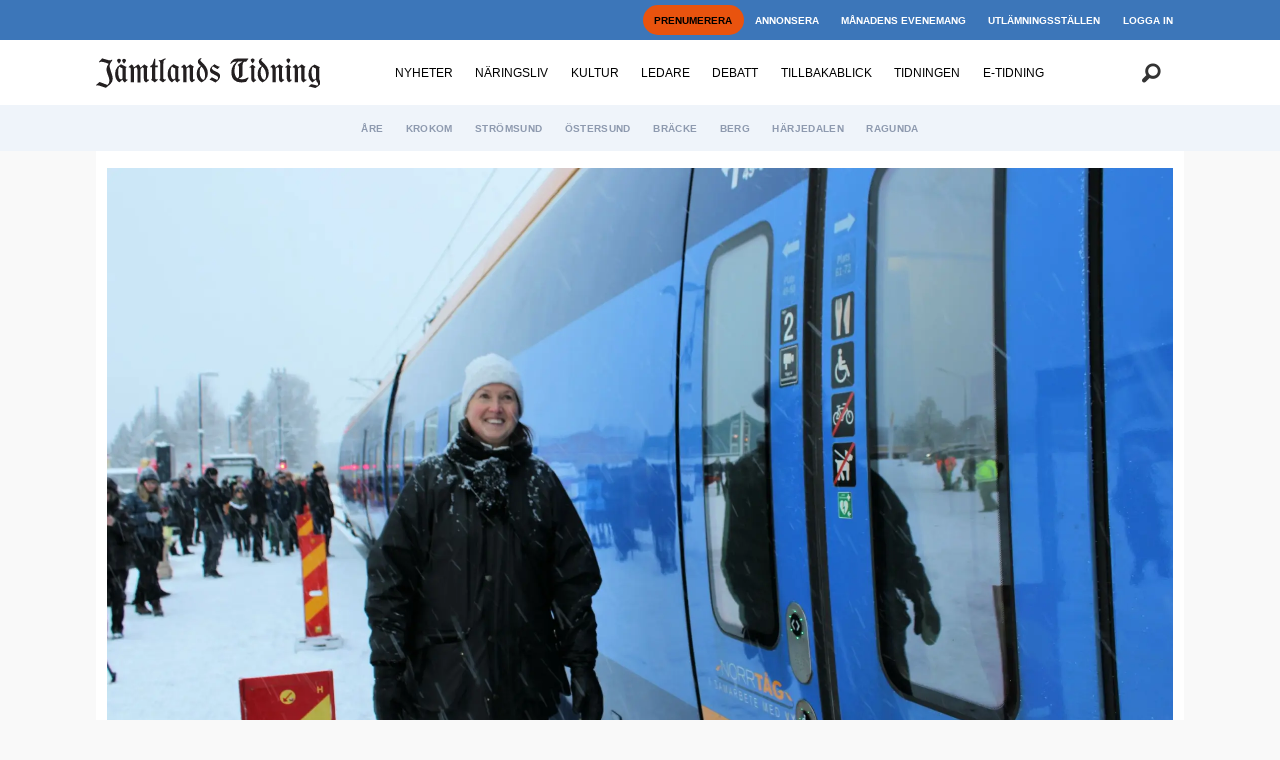

--- FILE ---
content_type: text/html; charset=UTF-8
request_url: https://www.jamtlandstidning.se/krokom/jubel-nar-taget-stannade-i-nalden-igen-ny-hallplats-invigd/163817
body_size: 24120
content:
<!DOCTYPE html>
<html lang="sv-SE" dir="ltr" class="resp_fonts">

    <head>
                
                <script type="module">
                    import { ClientAPI } from '/view-resources/baseview/public/common/ClientAPI/index.js?v=1768293024-L4';
                    window.labClientAPI = new ClientAPI({
                        pageData: {
                            url: 'https://www.jamtlandstidning.se/krokom/jubel-nar-taget-stannade-i-nalden-igen-ny-hallplats-invigd/163817',
                            pageType: 'article',
                            pageId: '163817',
                            section: 'nyheter',
                            title: 'Jubel när tåget stannade i Nälden igen – ny hållplats invigd',
                            seotitle: 'Jubel när tåget stannade i Nälden igen – ny hållplats invigd',
                            sometitle: 'Jubel när tåget stannade i Nälden igen – ny hållplats invigd',
                            description: 'NÄLDEN (JT) Det blev applåder, jubel och glada vinkningar när regionaltåget stannade vid Näldens nya hållplats i söndags vid lunchtid, för vidare färd mot Östersund och Sundsvall. Visserligen 74 minuter försenat, men ändå. Det blev en premiärtur för några mycket glada påstigande passagerare. Ingen steg av.',
                            seodescription: 'NÄLDEN (JT) Det blev applåder, jubel och glada vinkningar när regionaltåget stannade vid Näldens nya hållplats i söndags vid lunchtid, för vidare färd mot Östersund och Sundsvall. Visserligen 74 minuter försenat, men ändå. Det blev en premiärtur för några mycket glada påstigande passagerare. Ingen steg av.',
                            somedescription: 'NÄLDEN (JT) Det blev applåder, jubel och glada vinkningar när regionaltåget stannade vid Näldens nya hållplats i söndags vid lunchtid, för vidare färd mot Östersund och Sundsvall.',
                            device: 'desktop',
                            cmsVersion: '4.2.15',
                            contentLanguage: 'sv-SE',
                            published: '2022-12-12T07:46:00.000Z',
                            tags: ["nyheter", "krokom"],
                            bylines: ["Lotte Mjöberg"],
                            site: {
                                domain: 'https://www.jamtlandstidning.se',
                                id: '2',
                                alias: 'jamtlandstidning'
                            }
                            // Todo: Add paywall info ...
                        },
                        debug: false
                    });
                </script>

                <title>Jubel när tåget stannade i Nälden igen – ny hållplats invigd</title>
                <meta name="title" content="Jubel när tåget stannade i Nälden igen – ny hållplats invigd">
                <meta name="description" content="NÄLDEN (JT) Det blev applåder, jubel och glada vinkningar när regionaltåget stannade vid Näldens nya hållplats i söndags vid lunchtid, för vidare färd mot Östersund och Sundsvall. Visserligen 74 minuter försenat, men ändå. Det blev en premiärtur för några mycket glada påstigande passagerare. Ingen steg av.">
                <meta http-equiv="Content-Type" content="text/html; charset=utf-8">
                <link rel="canonical" href="https://www.jamtlandstidning.se/krokom/jubel-nar-taget-stannade-i-nalden-igen-ny-hallplats-invigd/163817">
                <meta name="viewport" content="width=device-width, initial-scale=1">
                
                <meta property="og:type" content="article">
                <meta property="og:title" content="(+) Jubel när tåget stannade i Nälden igen – ny hållplats invigd">
                <meta property="og:description" content="NÄLDEN (JT) Det blev applåder, jubel och glada vinkningar när regionaltåget stannade vid Näldens nya hållplats i söndags vid lunchtid, för vidare färd mot Östersund och Sundsvall.">
                <meta property="article:published_time" content="2022-12-12T07:46:00.000Z">
                <meta property="article:modified_time" content="2022-12-12T08:43:00.000Z">
                <meta property="article:author" content="Lotte Mjöberg">
                <meta property="article:tag" content="nyheter">
                <meta property="article:tag" content="krokom">
                <meta property="og:image" content="https://image.jamtlandstidning.se/163822.jpg?imageId=163822&x=0&y=0&cropw=100&croph=100&panox=0&panoy=0&panow=100&panoh=100&width=1200&height=683">
                <meta property="og:image:width" content="1200">
                <meta property="og:image:height" content="684">
                <meta name="twitter:card" content="summary_large_image">
                
                <meta name="twitter:title" content="(+) Jubel när tåget stannade i Nälden igen – ny hållplats invigd">
                <meta name="twitter:description" content="NÄLDEN (JT) Det blev applåder, jubel och glada vinkningar när regionaltåget stannade vid Näldens nya hållplats i söndags vid lunchtid, för vidare färd mot Östersund och Sundsvall.">
                <meta name="twitter:image" content="https://image.jamtlandstidning.se/163822.jpg?imageId=163822&x=0&y=0&cropw=100&croph=100&panox=0&panoy=0&panow=100&panoh=100&width=1200&height=683">
                <link rel="alternate" type="application/json+oembed" href="https://www.jamtlandstidning.se/krokom/jubel-nar-taget-stannade-i-nalden-igen-ny-hallplats-invigd/163817?lab_viewport=oembed">

                
                
                
                
                <meta property="og:url" content="https://www.jamtlandstidning.se/krokom/jubel-nar-taget-stannade-i-nalden-igen-ny-hallplats-invigd/163817">
                <link rel="shortcut icon" type="image/png" sizes="100x100" href="/view-resources/dachser2/public/jamtlandstidning/favicon.png">
                <link rel="icon" type="image/png" sizes="100x100" href="/view-resources/dachser2/public/jamtlandstidning/favicon.png">
                    
                <link rel="stylesheet" href="/view-resources/view/css/grid.css?v=1768293024-L4">
                <link rel="stylesheet" href="/view-resources/view/css/main.css?v=1768293024-L4">
                <link rel="stylesheet" href="/view-resources/view/css/colors.css?v=1768293024-L4">
                <link rel="stylesheet" href="/view-resources/view/css/print.css?v=1768293024-L4" media="print">
                <link rel="stylesheet" href="/view-resources/view/css/foundation-icons/foundation-icons.css?v=1768293024-L4">
                <link rel="stylesheet" href="https://fonts.googleapis.com/css?family=Oswald:200,400,500,700?v=1768293024-L4">
                <link rel="stylesheet" href="/view-resources/view/css/site/jamtlandstidning.css?v=1768293024-L4">
                <style data-key="custom_properties">
                    :root{--primary: rgb(0, 0, 0);--secondary: rgba(255,255,255,1);--tertiary: rgba(60,118,185,1);--quaternary: rgba(239,244,250,1);--quinary: rgba(170,170,170,1);--senary: rgba(234,67,53,1);--septenary: rgba(246,215,176,1);--octonary: rgba(239,244,250,1);--nonary: rgba(0,0,0,1);--white: rgba(255,255,255,1);--black: rgba(0,0,0,1);--custom-1: rgba(255,165,0,1);--custom-1-light: rgba(255,201,102,1);--custom-1-dark: rgba(179,116,0,1);--custom-2: rgba(6,64,43,1);--custom-2-light: rgba(106,140,128,1);--custom-2-dark: rgba(4,45,30,1);--custom-3: rgba(212,163,115,1);--custom-4: rgba(119,141,169,1);--custom-5: rgba(120,180,50,1);--bg-primary: rgba(0,0,0,1);--bg-secondary: rgba(255,255,255,1);--bg-tertiary: rgba(60,118,185,1);--bg-quaternary: rgba(239,244,250,1);--bg-quinary: rgba(170,170,170,1);--bg-senary: rgba(249,252,6,1);--bg-septenary: rgba(246,215,176,1);--bg-octonary: rgba(239,244,250,1);--bg-nonary: rgba(208, 200, 200, 1);--bg-white: rgba(255,255,255,1);--bg-black: rgba(0,0,0,1);--bg-custom-1: rgba(253,235,4,1);--bg-custom-2: rgba(120,180,50,1);--bg-custom-1-light: rgba(227,222,222,1);--bg-custom-1-dark: rgba(146,140,140,1);--bg-custom-2-light: rgba(227,222,222,1);--bg-custom-2-dark: rgba(252,255,15,1);--bg-custom-4: rgba(255,165,0,1);--bg-custom-4-light: rgba(255,201,102,1);--bg-custom-4-dark: rgba(179,116,0,1);--bg-custom-3: rgba(6,64,43,1);--bg-custom-3-light: rgba(106,140,128,1);--bg-custom-3-dark: rgba(4,45,30,1);--bg-custom-5: rgba(119,141,169,1);--bg-custom-6: rgba(212,163,115,1);}
                </style>
                <style data-key="background_colors">
                    .bg-primary {background-color: rgba(0,0,0,1);color: #fff;}.bg-secondary {background-color: rgba(255,255,255,1);}.bg-tertiary {background-color: rgba(60,118,185,1);color: #fff;}.bg-quaternary {background-color: rgba(239,244,250,1);}.bg-quinary {background-color: rgba(170,170,170,1);}.bg-senary {background-color: rgba(249,252,6,1);}.bg-septenary {background-color: rgba(246,215,176,1);}.bg-octonary {background-color: rgba(239,244,250,1);}.bg-nonary {background-color: rgba(208, 200, 200, 1);}.bg-white {background-color: rgba(255,255,255,1);}.bg-black {background-color: rgba(0,0,0,1);color: #fff;}.bg-custom-1 {background-color: rgba(253,235,4,1);}.bg-custom-2 {background-color: rgba(120,180,50,1);}.bg-custom-1-light {background-color: rgba(227,222,222,1);}.bg-custom-1-dark {background-color: rgba(146,140,140,1);}.bg-custom-2-light {background-color: rgba(227,222,222,1);}.bg-custom-2-dark {background-color: rgba(252,255,15,1);}.bg-custom-4 {background-color: rgba(255,165,0,1);}.bg-custom-4-light {background-color: rgba(255,201,102,1);}.bg-custom-4-dark {background-color: rgba(179,116,0,1);color: #fff;}.bg-custom-3 {background-color: rgba(6,64,43,1);color: #fff;}.bg-custom-3-light {background-color: rgba(106,140,128,1);color: #fff;}.bg-custom-3-dark {background-color: rgba(4,45,30,1);color: #fff;}.bg-custom-5 {background-color: rgba(119,141,169,1);}.bg-custom-6 {background-color: rgba(212,163,115,1);}@media (max-width: 1023px) { .color_mobile_bg-primary {background-color: rgba(0,0,0,1);color: #fff;}}@media (max-width: 1023px) { .color_mobile_bg-secondary {background-color: rgba(255,255,255,1);}}@media (max-width: 1023px) { .color_mobile_bg-tertiary {background-color: rgba(60,118,185,1);color: #fff;}}@media (max-width: 1023px) { .color_mobile_bg-quaternary {background-color: rgba(239,244,250,1);}}@media (max-width: 1023px) { .color_mobile_bg-quinary {background-color: rgba(170,170,170,1);}}@media (max-width: 1023px) { .color_mobile_bg-senary {background-color: rgba(249,252,6,1);}}@media (max-width: 1023px) { .color_mobile_bg-septenary {background-color: rgba(246,215,176,1);}}@media (max-width: 1023px) { .color_mobile_bg-octonary {background-color: rgba(239,244,250,1);}}@media (max-width: 1023px) { .color_mobile_bg-nonary {background-color: rgba(208, 200, 200, 1);}}@media (max-width: 1023px) { .color_mobile_bg-white {background-color: rgba(255,255,255,1);}}@media (max-width: 1023px) { .color_mobile_bg-black {background-color: rgba(0,0,0,1);color: #fff;}}@media (max-width: 1023px) { .color_mobile_bg-custom-1 {background-color: rgba(253,235,4,1);}}@media (max-width: 1023px) { .color_mobile_bg-custom-2 {background-color: rgba(120,180,50,1);}}@media (max-width: 1023px) { .color_mobile_bg-custom-1-light {background-color: rgba(227,222,222,1);}}@media (max-width: 1023px) { .color_mobile_bg-custom-1-dark {background-color: rgba(146,140,140,1);}}@media (max-width: 1023px) { .color_mobile_bg-custom-2-light {background-color: rgba(227,222,222,1);}}@media (max-width: 1023px) { .color_mobile_bg-custom-2-dark {background-color: rgba(252,255,15,1);}}@media (max-width: 1023px) { .color_mobile_bg-custom-4 {background-color: rgba(255,165,0,1);}}@media (max-width: 1023px) { .color_mobile_bg-custom-4-light {background-color: rgba(255,201,102,1);}}@media (max-width: 1023px) { .color_mobile_bg-custom-4-dark {background-color: rgba(179,116,0,1);color: #fff;}}@media (max-width: 1023px) { .color_mobile_bg-custom-3 {background-color: rgba(6,64,43,1);color: #fff;}}@media (max-width: 1023px) { .color_mobile_bg-custom-3-light {background-color: rgba(106,140,128,1);color: #fff;}}@media (max-width: 1023px) { .color_mobile_bg-custom-3-dark {background-color: rgba(4,45,30,1);color: #fff;}}@media (max-width: 1023px) { .color_mobile_bg-custom-5 {background-color: rgba(119,141,169,1);}}@media (max-width: 1023px) { .color_mobile_bg-custom-6 {background-color: rgba(212,163,115,1);}}
                </style>
                <style data-key="background_colors_opacity">
                    .bg-primary.op-bg_20 {background-color: rgba(0, 0, 0, 0.2);color: #fff;}.bg-primary.op-bg_40 {background-color: rgba(0, 0, 0, 0.4);color: #fff;}.bg-primary.op-bg_60 {background-color: rgba(0, 0, 0, 0.6);color: #fff;}.bg-primary.op-bg_80 {background-color: rgba(0, 0, 0, 0.8);color: #fff;}.bg-secondary.op-bg_20 {background-color: rgba(255, 255, 255, 0.2);}.bg-secondary.op-bg_40 {background-color: rgba(255, 255, 255, 0.4);}.bg-secondary.op-bg_60 {background-color: rgba(255, 255, 255, 0.6);}.bg-secondary.op-bg_80 {background-color: rgba(255, 255, 255, 0.8);}.bg-tertiary.op-bg_20 {background-color: rgba(60, 118, 185, 0.2);color: #fff;}.bg-tertiary.op-bg_40 {background-color: rgba(60, 118, 185, 0.4);color: #fff;}.bg-tertiary.op-bg_60 {background-color: rgba(60, 118, 185, 0.6);color: #fff;}.bg-tertiary.op-bg_80 {background-color: rgba(60, 118, 185, 0.8);color: #fff;}.bg-quaternary.op-bg_20 {background-color: rgba(239, 244, 250, 0.2);}.bg-quaternary.op-bg_40 {background-color: rgba(239, 244, 250, 0.4);}.bg-quaternary.op-bg_60 {background-color: rgba(239, 244, 250, 0.6);}.bg-quaternary.op-bg_80 {background-color: rgba(239, 244, 250, 0.8);}.bg-quinary.op-bg_20 {background-color: rgba(170, 170, 170, 0.2);}.bg-quinary.op-bg_40 {background-color: rgba(170, 170, 170, 0.4);}.bg-quinary.op-bg_60 {background-color: rgba(170, 170, 170, 0.6);}.bg-quinary.op-bg_80 {background-color: rgba(170, 170, 170, 0.8);}.bg-senary.op-bg_20 {background-color: rgba(249, 252, 6, 0.2);}.bg-senary.op-bg_40 {background-color: rgba(249, 252, 6, 0.4);}.bg-senary.op-bg_60 {background-color: rgba(249, 252, 6, 0.6);}.bg-senary.op-bg_80 {background-color: rgba(249, 252, 6, 0.8);}.bg-septenary.op-bg_20 {background-color: rgba(246, 215, 176, 0.2);}.bg-septenary.op-bg_40 {background-color: rgba(246, 215, 176, 0.4);}.bg-septenary.op-bg_60 {background-color: rgba(246, 215, 176, 0.6);}.bg-septenary.op-bg_80 {background-color: rgba(246, 215, 176, 0.8);}.bg-octonary.op-bg_20 {background-color: rgba(239, 244, 250, 0.2);}.bg-octonary.op-bg_40 {background-color: rgba(239, 244, 250, 0.4);}.bg-octonary.op-bg_60 {background-color: rgba(239, 244, 250, 0.6);}.bg-octonary.op-bg_80 {background-color: rgba(239, 244, 250, 0.8);}.bg-nonary.op-bg_20 {background-color: rgba(208, 200, 200, 0.2);}.bg-nonary.op-bg_40 {background-color: rgba(208, 200, 200, 0.4);}.bg-nonary.op-bg_60 {background-color: rgba(208, 200, 200, 0.6);}.bg-nonary.op-bg_80 {background-color: rgba(208, 200, 200, 0.8);}.bg-white.op-bg_20 {background-color: rgba(255, 255, 255, 0.2);}.bg-white.op-bg_40 {background-color: rgba(255, 255, 255, 0.4);}.bg-white.op-bg_60 {background-color: rgba(255, 255, 255, 0.6);}.bg-white.op-bg_80 {background-color: rgba(255, 255, 255, 0.8);}.bg-black.op-bg_20 {background-color: rgba(0, 0, 0, 0.2);color: #fff;}.bg-black.op-bg_40 {background-color: rgba(0, 0, 0, 0.4);color: #fff;}.bg-black.op-bg_60 {background-color: rgba(0, 0, 0, 0.6);color: #fff;}.bg-black.op-bg_80 {background-color: rgba(0, 0, 0, 0.8);color: #fff;}.bg-custom-1.op-bg_20 {background-color: rgba(253, 235, 4, 0.2);}.bg-custom-1.op-bg_40 {background-color: rgba(253, 235, 4, 0.4);}.bg-custom-1.op-bg_60 {background-color: rgba(253, 235, 4, 0.6);}.bg-custom-1.op-bg_80 {background-color: rgba(253, 235, 4, 0.8);}.bg-custom-2.op-bg_20 {background-color: rgba(120, 180, 50, 0.2);}.bg-custom-2.op-bg_40 {background-color: rgba(120, 180, 50, 0.4);}.bg-custom-2.op-bg_60 {background-color: rgba(120, 180, 50, 0.6);}.bg-custom-2.op-bg_80 {background-color: rgba(120, 180, 50, 0.8);}.bg-custom-1-light.op-bg_20 {background-color: rgba(227, 222, 222, 0.2);}.bg-custom-1-light.op-bg_40 {background-color: rgba(227, 222, 222, 0.4);}.bg-custom-1-light.op-bg_60 {background-color: rgba(227, 222, 222, 0.6);}.bg-custom-1-light.op-bg_80 {background-color: rgba(227, 222, 222, 0.8);}.bg-custom-1-dark.op-bg_20 {background-color: rgba(146, 140, 140, 0.2);}.bg-custom-1-dark.op-bg_40 {background-color: rgba(146, 140, 140, 0.4);}.bg-custom-1-dark.op-bg_60 {background-color: rgba(146, 140, 140, 0.6);}.bg-custom-1-dark.op-bg_80 {background-color: rgba(146, 140, 140, 0.8);}.bg-custom-2-light.op-bg_20 {background-color: rgba(227, 222, 222, 0.2);}.bg-custom-2-light.op-bg_40 {background-color: rgba(227, 222, 222, 0.4);}.bg-custom-2-light.op-bg_60 {background-color: rgba(227, 222, 222, 0.6);}.bg-custom-2-light.op-bg_80 {background-color: rgba(227, 222, 222, 0.8);}.bg-custom-2-dark.op-bg_20 {background-color: rgba(252, 255, 15, 0.2);}.bg-custom-2-dark.op-bg_40 {background-color: rgba(252, 255, 15, 0.4);}.bg-custom-2-dark.op-bg_60 {background-color: rgba(252, 255, 15, 0.6);}.bg-custom-2-dark.op-bg_80 {background-color: rgba(252, 255, 15, 0.8);}.bg-custom-4.op-bg_20 {background-color: rgba(255, 165, 0, 0.2);}.bg-custom-4.op-bg_40 {background-color: rgba(255, 165, 0, 0.4);}.bg-custom-4.op-bg_60 {background-color: rgba(255, 165, 0, 0.6);}.bg-custom-4.op-bg_80 {background-color: rgba(255, 165, 0, 0.8);}.bg-custom-4-light.op-bg_20 {background-color: rgba(255, 201, 102, 0.2);}.bg-custom-4-light.op-bg_40 {background-color: rgba(255, 201, 102, 0.4);}.bg-custom-4-light.op-bg_60 {background-color: rgba(255, 201, 102, 0.6);}.bg-custom-4-light.op-bg_80 {background-color: rgba(255, 201, 102, 0.8);}.bg-custom-4-dark.op-bg_20 {background-color: rgba(179, 116, 0, 0.2);color: #fff;}.bg-custom-4-dark.op-bg_40 {background-color: rgba(179, 116, 0, 0.4);color: #fff;}.bg-custom-4-dark.op-bg_60 {background-color: rgba(179, 116, 0, 0.6);color: #fff;}.bg-custom-4-dark.op-bg_80 {background-color: rgba(179, 116, 0, 0.8);color: #fff;}.bg-custom-3.op-bg_20 {background-color: rgba(6, 64, 43, 0.2);color: #fff;}.bg-custom-3.op-bg_40 {background-color: rgba(6, 64, 43, 0.4);color: #fff;}.bg-custom-3.op-bg_60 {background-color: rgba(6, 64, 43, 0.6);color: #fff;}.bg-custom-3.op-bg_80 {background-color: rgba(6, 64, 43, 0.8);color: #fff;}.bg-custom-3-light.op-bg_20 {background-color: rgba(106, 140, 128, 0.2);color: #fff;}.bg-custom-3-light.op-bg_40 {background-color: rgba(106, 140, 128, 0.4);color: #fff;}.bg-custom-3-light.op-bg_60 {background-color: rgba(106, 140, 128, 0.6);color: #fff;}.bg-custom-3-light.op-bg_80 {background-color: rgba(106, 140, 128, 0.8);color: #fff;}.bg-custom-3-dark.op-bg_20 {background-color: rgba(4, 45, 30, 0.2);color: #fff;}.bg-custom-3-dark.op-bg_40 {background-color: rgba(4, 45, 30, 0.4);color: #fff;}.bg-custom-3-dark.op-bg_60 {background-color: rgba(4, 45, 30, 0.6);color: #fff;}.bg-custom-3-dark.op-bg_80 {background-color: rgba(4, 45, 30, 0.8);color: #fff;}.bg-custom-5.op-bg_20 {background-color: rgba(119, 141, 169, 0.2);}.bg-custom-5.op-bg_40 {background-color: rgba(119, 141, 169, 0.4);}.bg-custom-5.op-bg_60 {background-color: rgba(119, 141, 169, 0.6);}.bg-custom-5.op-bg_80 {background-color: rgba(119, 141, 169, 0.8);}.bg-custom-6.op-bg_20 {background-color: rgba(212, 163, 115, 0.2);}.bg-custom-6.op-bg_40 {background-color: rgba(212, 163, 115, 0.4);}.bg-custom-6.op-bg_60 {background-color: rgba(212, 163, 115, 0.6);}.bg-custom-6.op-bg_80 {background-color: rgba(212, 163, 115, 0.8);}@media (max-width: 1023px) { .color_mobile_bg-primary.op-bg_20 {background-color: rgba(0, 0, 0, 0.2);color: #fff;}}@media (max-width: 1023px) { .color_mobile_bg-primary.op-bg_40 {background-color: rgba(0, 0, 0, 0.4);color: #fff;}}@media (max-width: 1023px) { .color_mobile_bg-primary.op-bg_60 {background-color: rgba(0, 0, 0, 0.6);color: #fff;}}@media (max-width: 1023px) { .color_mobile_bg-primary.op-bg_80 {background-color: rgba(0, 0, 0, 0.8);color: #fff;}}@media (max-width: 1023px) { .color_mobile_bg-secondary.op-bg_20 {background-color: rgba(255, 255, 255, 0.2);}}@media (max-width: 1023px) { .color_mobile_bg-secondary.op-bg_40 {background-color: rgba(255, 255, 255, 0.4);}}@media (max-width: 1023px) { .color_mobile_bg-secondary.op-bg_60 {background-color: rgba(255, 255, 255, 0.6);}}@media (max-width: 1023px) { .color_mobile_bg-secondary.op-bg_80 {background-color: rgba(255, 255, 255, 0.8);}}@media (max-width: 1023px) { .color_mobile_bg-tertiary.op-bg_20 {background-color: rgba(60, 118, 185, 0.2);color: #fff;}}@media (max-width: 1023px) { .color_mobile_bg-tertiary.op-bg_40 {background-color: rgba(60, 118, 185, 0.4);color: #fff;}}@media (max-width: 1023px) { .color_mobile_bg-tertiary.op-bg_60 {background-color: rgba(60, 118, 185, 0.6);color: #fff;}}@media (max-width: 1023px) { .color_mobile_bg-tertiary.op-bg_80 {background-color: rgba(60, 118, 185, 0.8);color: #fff;}}@media (max-width: 1023px) { .color_mobile_bg-quaternary.op-bg_20 {background-color: rgba(239, 244, 250, 0.2);}}@media (max-width: 1023px) { .color_mobile_bg-quaternary.op-bg_40 {background-color: rgba(239, 244, 250, 0.4);}}@media (max-width: 1023px) { .color_mobile_bg-quaternary.op-bg_60 {background-color: rgba(239, 244, 250, 0.6);}}@media (max-width: 1023px) { .color_mobile_bg-quaternary.op-bg_80 {background-color: rgba(239, 244, 250, 0.8);}}@media (max-width: 1023px) { .color_mobile_bg-quinary.op-bg_20 {background-color: rgba(170, 170, 170, 0.2);}}@media (max-width: 1023px) { .color_mobile_bg-quinary.op-bg_40 {background-color: rgba(170, 170, 170, 0.4);}}@media (max-width: 1023px) { .color_mobile_bg-quinary.op-bg_60 {background-color: rgba(170, 170, 170, 0.6);}}@media (max-width: 1023px) { .color_mobile_bg-quinary.op-bg_80 {background-color: rgba(170, 170, 170, 0.8);}}@media (max-width: 1023px) { .color_mobile_bg-senary.op-bg_20 {background-color: rgba(249, 252, 6, 0.2);}}@media (max-width: 1023px) { .color_mobile_bg-senary.op-bg_40 {background-color: rgba(249, 252, 6, 0.4);}}@media (max-width: 1023px) { .color_mobile_bg-senary.op-bg_60 {background-color: rgba(249, 252, 6, 0.6);}}@media (max-width: 1023px) { .color_mobile_bg-senary.op-bg_80 {background-color: rgba(249, 252, 6, 0.8);}}@media (max-width: 1023px) { .color_mobile_bg-septenary.op-bg_20 {background-color: rgba(246, 215, 176, 0.2);}}@media (max-width: 1023px) { .color_mobile_bg-septenary.op-bg_40 {background-color: rgba(246, 215, 176, 0.4);}}@media (max-width: 1023px) { .color_mobile_bg-septenary.op-bg_60 {background-color: rgba(246, 215, 176, 0.6);}}@media (max-width: 1023px) { .color_mobile_bg-septenary.op-bg_80 {background-color: rgba(246, 215, 176, 0.8);}}@media (max-width: 1023px) { .color_mobile_bg-octonary.op-bg_20 {background-color: rgba(239, 244, 250, 0.2);}}@media (max-width: 1023px) { .color_mobile_bg-octonary.op-bg_40 {background-color: rgba(239, 244, 250, 0.4);}}@media (max-width: 1023px) { .color_mobile_bg-octonary.op-bg_60 {background-color: rgba(239, 244, 250, 0.6);}}@media (max-width: 1023px) { .color_mobile_bg-octonary.op-bg_80 {background-color: rgba(239, 244, 250, 0.8);}}@media (max-width: 1023px) { .color_mobile_bg-nonary.op-bg_20 {background-color: rgba(208, 200, 200, 0.2);}}@media (max-width: 1023px) { .color_mobile_bg-nonary.op-bg_40 {background-color: rgba(208, 200, 200, 0.4);}}@media (max-width: 1023px) { .color_mobile_bg-nonary.op-bg_60 {background-color: rgba(208, 200, 200, 0.6);}}@media (max-width: 1023px) { .color_mobile_bg-nonary.op-bg_80 {background-color: rgba(208, 200, 200, 0.8);}}@media (max-width: 1023px) { .color_mobile_bg-white.op-bg_20 {background-color: rgba(255, 255, 255, 0.2);}}@media (max-width: 1023px) { .color_mobile_bg-white.op-bg_40 {background-color: rgba(255, 255, 255, 0.4);}}@media (max-width: 1023px) { .color_mobile_bg-white.op-bg_60 {background-color: rgba(255, 255, 255, 0.6);}}@media (max-width: 1023px) { .color_mobile_bg-white.op-bg_80 {background-color: rgba(255, 255, 255, 0.8);}}@media (max-width: 1023px) { .color_mobile_bg-black.op-bg_20 {background-color: rgba(0, 0, 0, 0.2);color: #fff;}}@media (max-width: 1023px) { .color_mobile_bg-black.op-bg_40 {background-color: rgba(0, 0, 0, 0.4);color: #fff;}}@media (max-width: 1023px) { .color_mobile_bg-black.op-bg_60 {background-color: rgba(0, 0, 0, 0.6);color: #fff;}}@media (max-width: 1023px) { .color_mobile_bg-black.op-bg_80 {background-color: rgba(0, 0, 0, 0.8);color: #fff;}}@media (max-width: 1023px) { .color_mobile_bg-custom-1.op-bg_20 {background-color: rgba(253, 235, 4, 0.2);}}@media (max-width: 1023px) { .color_mobile_bg-custom-1.op-bg_40 {background-color: rgba(253, 235, 4, 0.4);}}@media (max-width: 1023px) { .color_mobile_bg-custom-1.op-bg_60 {background-color: rgba(253, 235, 4, 0.6);}}@media (max-width: 1023px) { .color_mobile_bg-custom-1.op-bg_80 {background-color: rgba(253, 235, 4, 0.8);}}@media (max-width: 1023px) { .color_mobile_bg-custom-2.op-bg_20 {background-color: rgba(120, 180, 50, 0.2);}}@media (max-width: 1023px) { .color_mobile_bg-custom-2.op-bg_40 {background-color: rgba(120, 180, 50, 0.4);}}@media (max-width: 1023px) { .color_mobile_bg-custom-2.op-bg_60 {background-color: rgba(120, 180, 50, 0.6);}}@media (max-width: 1023px) { .color_mobile_bg-custom-2.op-bg_80 {background-color: rgba(120, 180, 50, 0.8);}}@media (max-width: 1023px) { .color_mobile_bg-custom-1-light.op-bg_20 {background-color: rgba(227, 222, 222, 0.2);}}@media (max-width: 1023px) { .color_mobile_bg-custom-1-light.op-bg_40 {background-color: rgba(227, 222, 222, 0.4);}}@media (max-width: 1023px) { .color_mobile_bg-custom-1-light.op-bg_60 {background-color: rgba(227, 222, 222, 0.6);}}@media (max-width: 1023px) { .color_mobile_bg-custom-1-light.op-bg_80 {background-color: rgba(227, 222, 222, 0.8);}}@media (max-width: 1023px) { .color_mobile_bg-custom-1-dark.op-bg_20 {background-color: rgba(146, 140, 140, 0.2);}}@media (max-width: 1023px) { .color_mobile_bg-custom-1-dark.op-bg_40 {background-color: rgba(146, 140, 140, 0.4);}}@media (max-width: 1023px) { .color_mobile_bg-custom-1-dark.op-bg_60 {background-color: rgba(146, 140, 140, 0.6);}}@media (max-width: 1023px) { .color_mobile_bg-custom-1-dark.op-bg_80 {background-color: rgba(146, 140, 140, 0.8);}}@media (max-width: 1023px) { .color_mobile_bg-custom-2-light.op-bg_20 {background-color: rgba(227, 222, 222, 0.2);}}@media (max-width: 1023px) { .color_mobile_bg-custom-2-light.op-bg_40 {background-color: rgba(227, 222, 222, 0.4);}}@media (max-width: 1023px) { .color_mobile_bg-custom-2-light.op-bg_60 {background-color: rgba(227, 222, 222, 0.6);}}@media (max-width: 1023px) { .color_mobile_bg-custom-2-light.op-bg_80 {background-color: rgba(227, 222, 222, 0.8);}}@media (max-width: 1023px) { .color_mobile_bg-custom-2-dark.op-bg_20 {background-color: rgba(252, 255, 15, 0.2);}}@media (max-width: 1023px) { .color_mobile_bg-custom-2-dark.op-bg_40 {background-color: rgba(252, 255, 15, 0.4);}}@media (max-width: 1023px) { .color_mobile_bg-custom-2-dark.op-bg_60 {background-color: rgba(252, 255, 15, 0.6);}}@media (max-width: 1023px) { .color_mobile_bg-custom-2-dark.op-bg_80 {background-color: rgba(252, 255, 15, 0.8);}}@media (max-width: 1023px) { .color_mobile_bg-custom-4.op-bg_20 {background-color: rgba(255, 165, 0, 0.2);}}@media (max-width: 1023px) { .color_mobile_bg-custom-4.op-bg_40 {background-color: rgba(255, 165, 0, 0.4);}}@media (max-width: 1023px) { .color_mobile_bg-custom-4.op-bg_60 {background-color: rgba(255, 165, 0, 0.6);}}@media (max-width: 1023px) { .color_mobile_bg-custom-4.op-bg_80 {background-color: rgba(255, 165, 0, 0.8);}}@media (max-width: 1023px) { .color_mobile_bg-custom-4-light.op-bg_20 {background-color: rgba(255, 201, 102, 0.2);}}@media (max-width: 1023px) { .color_mobile_bg-custom-4-light.op-bg_40 {background-color: rgba(255, 201, 102, 0.4);}}@media (max-width: 1023px) { .color_mobile_bg-custom-4-light.op-bg_60 {background-color: rgba(255, 201, 102, 0.6);}}@media (max-width: 1023px) { .color_mobile_bg-custom-4-light.op-bg_80 {background-color: rgba(255, 201, 102, 0.8);}}@media (max-width: 1023px) { .color_mobile_bg-custom-4-dark.op-bg_20 {background-color: rgba(179, 116, 0, 0.2);color: #fff;}}@media (max-width: 1023px) { .color_mobile_bg-custom-4-dark.op-bg_40 {background-color: rgba(179, 116, 0, 0.4);color: #fff;}}@media (max-width: 1023px) { .color_mobile_bg-custom-4-dark.op-bg_60 {background-color: rgba(179, 116, 0, 0.6);color: #fff;}}@media (max-width: 1023px) { .color_mobile_bg-custom-4-dark.op-bg_80 {background-color: rgba(179, 116, 0, 0.8);color: #fff;}}@media (max-width: 1023px) { .color_mobile_bg-custom-3.op-bg_20 {background-color: rgba(6, 64, 43, 0.2);color: #fff;}}@media (max-width: 1023px) { .color_mobile_bg-custom-3.op-bg_40 {background-color: rgba(6, 64, 43, 0.4);color: #fff;}}@media (max-width: 1023px) { .color_mobile_bg-custom-3.op-bg_60 {background-color: rgba(6, 64, 43, 0.6);color: #fff;}}@media (max-width: 1023px) { .color_mobile_bg-custom-3.op-bg_80 {background-color: rgba(6, 64, 43, 0.8);color: #fff;}}@media (max-width: 1023px) { .color_mobile_bg-custom-3-light.op-bg_20 {background-color: rgba(106, 140, 128, 0.2);color: #fff;}}@media (max-width: 1023px) { .color_mobile_bg-custom-3-light.op-bg_40 {background-color: rgba(106, 140, 128, 0.4);color: #fff;}}@media (max-width: 1023px) { .color_mobile_bg-custom-3-light.op-bg_60 {background-color: rgba(106, 140, 128, 0.6);color: #fff;}}@media (max-width: 1023px) { .color_mobile_bg-custom-3-light.op-bg_80 {background-color: rgba(106, 140, 128, 0.8);color: #fff;}}@media (max-width: 1023px) { .color_mobile_bg-custom-3-dark.op-bg_20 {background-color: rgba(4, 45, 30, 0.2);color: #fff;}}@media (max-width: 1023px) { .color_mobile_bg-custom-3-dark.op-bg_40 {background-color: rgba(4, 45, 30, 0.4);color: #fff;}}@media (max-width: 1023px) { .color_mobile_bg-custom-3-dark.op-bg_60 {background-color: rgba(4, 45, 30, 0.6);color: #fff;}}@media (max-width: 1023px) { .color_mobile_bg-custom-3-dark.op-bg_80 {background-color: rgba(4, 45, 30, 0.8);color: #fff;}}@media (max-width: 1023px) { .color_mobile_bg-custom-5.op-bg_20 {background-color: rgba(119, 141, 169, 0.2);}}@media (max-width: 1023px) { .color_mobile_bg-custom-5.op-bg_40 {background-color: rgba(119, 141, 169, 0.4);}}@media (max-width: 1023px) { .color_mobile_bg-custom-5.op-bg_60 {background-color: rgba(119, 141, 169, 0.6);}}@media (max-width: 1023px) { .color_mobile_bg-custom-5.op-bg_80 {background-color: rgba(119, 141, 169, 0.8);}}@media (max-width: 1023px) { .color_mobile_bg-custom-6.op-bg_20 {background-color: rgba(212, 163, 115, 0.2);}}@media (max-width: 1023px) { .color_mobile_bg-custom-6.op-bg_40 {background-color: rgba(212, 163, 115, 0.4);}}@media (max-width: 1023px) { .color_mobile_bg-custom-6.op-bg_60 {background-color: rgba(212, 163, 115, 0.6);}}@media (max-width: 1023px) { .color_mobile_bg-custom-6.op-bg_80 {background-color: rgba(212, 163, 115, 0.8);}}
                </style>
                <style data-key="border_colors">
                    .border-bg-primary{--border-color: var(--bg-primary);}.mobile_border-bg-primary{--mobile-border-color: var(--bg-primary);}.border-bg-secondary{--border-color: var(--bg-secondary);}.mobile_border-bg-secondary{--mobile-border-color: var(--bg-secondary);}.border-bg-tertiary{--border-color: var(--bg-tertiary);}.mobile_border-bg-tertiary{--mobile-border-color: var(--bg-tertiary);}.border-bg-quaternary{--border-color: var(--bg-quaternary);}.mobile_border-bg-quaternary{--mobile-border-color: var(--bg-quaternary);}.border-bg-quinary{--border-color: var(--bg-quinary);}.mobile_border-bg-quinary{--mobile-border-color: var(--bg-quinary);}.border-bg-senary{--border-color: var(--bg-senary);}.mobile_border-bg-senary{--mobile-border-color: var(--bg-senary);}.border-bg-septenary{--border-color: var(--bg-septenary);}.mobile_border-bg-septenary{--mobile-border-color: var(--bg-septenary);}.border-bg-octonary{--border-color: var(--bg-octonary);}.mobile_border-bg-octonary{--mobile-border-color: var(--bg-octonary);}.border-bg-nonary{--border-color: var(--bg-nonary);}.mobile_border-bg-nonary{--mobile-border-color: var(--bg-nonary);}.border-bg-white{--border-color: var(--bg-white);}.mobile_border-bg-white{--mobile-border-color: var(--bg-white);}.border-bg-black{--border-color: var(--bg-black);}.mobile_border-bg-black{--mobile-border-color: var(--bg-black);}.border-bg-custom-1{--border-color: var(--bg-custom-1);}.mobile_border-bg-custom-1{--mobile-border-color: var(--bg-custom-1);}.border-bg-custom-2{--border-color: var(--bg-custom-2);}.mobile_border-bg-custom-2{--mobile-border-color: var(--bg-custom-2);}.border-bg-custom-1-light{--border-color: var(--bg-custom-1-light);}.mobile_border-bg-custom-1-light{--mobile-border-color: var(--bg-custom-1-light);}.border-bg-custom-1-dark{--border-color: var(--bg-custom-1-dark);}.mobile_border-bg-custom-1-dark{--mobile-border-color: var(--bg-custom-1-dark);}.border-bg-custom-2-light{--border-color: var(--bg-custom-2-light);}.mobile_border-bg-custom-2-light{--mobile-border-color: var(--bg-custom-2-light);}.border-bg-custom-2-dark{--border-color: var(--bg-custom-2-dark);}.mobile_border-bg-custom-2-dark{--mobile-border-color: var(--bg-custom-2-dark);}.border-bg-custom-4{--border-color: var(--bg-custom-4);}.mobile_border-bg-custom-4{--mobile-border-color: var(--bg-custom-4);}.border-bg-custom-4-light{--border-color: var(--bg-custom-4-light);}.mobile_border-bg-custom-4-light{--mobile-border-color: var(--bg-custom-4-light);}.border-bg-custom-4-dark{--border-color: var(--bg-custom-4-dark);}.mobile_border-bg-custom-4-dark{--mobile-border-color: var(--bg-custom-4-dark);}.border-bg-custom-3{--border-color: var(--bg-custom-3);}.mobile_border-bg-custom-3{--mobile-border-color: var(--bg-custom-3);}.border-bg-custom-3-light{--border-color: var(--bg-custom-3-light);}.mobile_border-bg-custom-3-light{--mobile-border-color: var(--bg-custom-3-light);}.border-bg-custom-3-dark{--border-color: var(--bg-custom-3-dark);}.mobile_border-bg-custom-3-dark{--mobile-border-color: var(--bg-custom-3-dark);}.border-bg-custom-5{--border-color: var(--bg-custom-5);}.mobile_border-bg-custom-5{--mobile-border-color: var(--bg-custom-5);}.border-bg-custom-6{--border-color: var(--bg-custom-6);}.mobile_border-bg-custom-6{--mobile-border-color: var(--bg-custom-6);}
                </style>
                <style data-key="font_colors">
                    .primary {color: rgb(0, 0, 0) !important;}.secondary {color: rgba(255,255,255,1) !important;}.tertiary {color: rgba(60,118,185,1) !important;}.quaternary {color: rgba(239,244,250,1) !important;}.quinary {color: rgba(170,170,170,1) !important;}.senary {color: rgba(234,67,53,1) !important;}.septenary {color: rgba(246,215,176,1) !important;}.octonary {color: rgba(239,244,250,1) !important;}.nonary {color: rgba(0,0,0,1) !important;}.white {color: rgba(255,255,255,1) !important;}.black {color: rgba(0,0,0,1) !important;}.custom-1 {color: rgba(255,165,0,1) !important;}.custom-1-light {color: rgba(255,201,102,1) !important;}.custom-1-dark {color: rgba(179,116,0,1) !important;}.custom-2 {color: rgba(6,64,43,1) !important;}.custom-2-light {color: rgba(106,140,128,1) !important;}.custom-2-dark {color: rgba(4,45,30,1) !important;}.custom-3 {color: rgba(212,163,115,1) !important;}.custom-4 {color: rgba(119,141,169,1) !important;}.custom-5 {color: rgba(120,180,50,1) !important;}@media (max-width: 1023px) { .color_mobile_primary {color: rgb(0, 0, 0) !important;}}@media (max-width: 1023px) { .color_mobile_secondary {color: rgba(255,255,255,1) !important;}}@media (max-width: 1023px) { .color_mobile_tertiary {color: rgba(60,118,185,1) !important;}}@media (max-width: 1023px) { .color_mobile_quaternary {color: rgba(239,244,250,1) !important;}}@media (max-width: 1023px) { .color_mobile_quinary {color: rgba(170,170,170,1) !important;}}@media (max-width: 1023px) { .color_mobile_senary {color: rgba(234,67,53,1) !important;}}@media (max-width: 1023px) { .color_mobile_septenary {color: rgba(246,215,176,1) !important;}}@media (max-width: 1023px) { .color_mobile_octonary {color: rgba(239,244,250,1) !important;}}@media (max-width: 1023px) { .color_mobile_nonary {color: rgba(0,0,0,1) !important;}}@media (max-width: 1023px) { .color_mobile_white {color: rgba(255,255,255,1) !important;}}@media (max-width: 1023px) { .color_mobile_black {color: rgba(0,0,0,1) !important;}}@media (max-width: 1023px) { .color_mobile_custom-1 {color: rgba(255,165,0,1) !important;}}@media (max-width: 1023px) { .color_mobile_custom-1-light {color: rgba(255,201,102,1) !important;}}@media (max-width: 1023px) { .color_mobile_custom-1-dark {color: rgba(179,116,0,1) !important;}}@media (max-width: 1023px) { .color_mobile_custom-2 {color: rgba(6,64,43,1) !important;}}@media (max-width: 1023px) { .color_mobile_custom-2-light {color: rgba(106,140,128,1) !important;}}@media (max-width: 1023px) { .color_mobile_custom-2-dark {color: rgba(4,45,30,1) !important;}}@media (max-width: 1023px) { .color_mobile_custom-3 {color: rgba(212,163,115,1) !important;}}@media (max-width: 1023px) { .color_mobile_custom-4 {color: rgba(119,141,169,1) !important;}}@media (max-width: 1023px) { .color_mobile_custom-5 {color: rgba(120,180,50,1) !important;}}
                </style>
                <style data-key="image_gradient">
                    .image-gradient-bg-primary{--background-color: var(--bg-primary);}.color_mobile_image-gradient-bg-primary{--mobile-background-color: var(--bg-primary);}.image-gradient-bg-secondary{--background-color: var(--bg-secondary);}.color_mobile_image-gradient-bg-secondary{--mobile-background-color: var(--bg-secondary);}.image-gradient-bg-tertiary{--background-color: var(--bg-tertiary);}.color_mobile_image-gradient-bg-tertiary{--mobile-background-color: var(--bg-tertiary);}.image-gradient-bg-quaternary{--background-color: var(--bg-quaternary);}.color_mobile_image-gradient-bg-quaternary{--mobile-background-color: var(--bg-quaternary);}.image-gradient-bg-quinary{--background-color: var(--bg-quinary);}.color_mobile_image-gradient-bg-quinary{--mobile-background-color: var(--bg-quinary);}.image-gradient-bg-senary{--background-color: var(--bg-senary);}.color_mobile_image-gradient-bg-senary{--mobile-background-color: var(--bg-senary);}.image-gradient-bg-septenary{--background-color: var(--bg-septenary);}.color_mobile_image-gradient-bg-septenary{--mobile-background-color: var(--bg-septenary);}.image-gradient-bg-octonary{--background-color: var(--bg-octonary);}.color_mobile_image-gradient-bg-octonary{--mobile-background-color: var(--bg-octonary);}.image-gradient-bg-nonary{--background-color: var(--bg-nonary);}.color_mobile_image-gradient-bg-nonary{--mobile-background-color: var(--bg-nonary);}.image-gradient-bg-white{--background-color: var(--bg-white);}.color_mobile_image-gradient-bg-white{--mobile-background-color: var(--bg-white);}.image-gradient-bg-black{--background-color: var(--bg-black);}.color_mobile_image-gradient-bg-black{--mobile-background-color: var(--bg-black);}.image-gradient-bg-custom-1{--background-color: var(--bg-custom-1);}.color_mobile_image-gradient-bg-custom-1{--mobile-background-color: var(--bg-custom-1);}.image-gradient-bg-custom-2{--background-color: var(--bg-custom-2);}.color_mobile_image-gradient-bg-custom-2{--mobile-background-color: var(--bg-custom-2);}.image-gradient-bg-custom-1-light{--background-color: var(--bg-custom-1-light);}.color_mobile_image-gradient-bg-custom-1-light{--mobile-background-color: var(--bg-custom-1-light);}.image-gradient-bg-custom-1-dark{--background-color: var(--bg-custom-1-dark);}.color_mobile_image-gradient-bg-custom-1-dark{--mobile-background-color: var(--bg-custom-1-dark);}.image-gradient-bg-custom-2-light{--background-color: var(--bg-custom-2-light);}.color_mobile_image-gradient-bg-custom-2-light{--mobile-background-color: var(--bg-custom-2-light);}.image-gradient-bg-custom-2-dark{--background-color: var(--bg-custom-2-dark);}.color_mobile_image-gradient-bg-custom-2-dark{--mobile-background-color: var(--bg-custom-2-dark);}.image-gradient-bg-custom-4{--background-color: var(--bg-custom-4);}.color_mobile_image-gradient-bg-custom-4{--mobile-background-color: var(--bg-custom-4);}.image-gradient-bg-custom-4-light{--background-color: var(--bg-custom-4-light);}.color_mobile_image-gradient-bg-custom-4-light{--mobile-background-color: var(--bg-custom-4-light);}.image-gradient-bg-custom-4-dark{--background-color: var(--bg-custom-4-dark);}.color_mobile_image-gradient-bg-custom-4-dark{--mobile-background-color: var(--bg-custom-4-dark);}.image-gradient-bg-custom-3{--background-color: var(--bg-custom-3);}.color_mobile_image-gradient-bg-custom-3{--mobile-background-color: var(--bg-custom-3);}.image-gradient-bg-custom-3-light{--background-color: var(--bg-custom-3-light);}.color_mobile_image-gradient-bg-custom-3-light{--mobile-background-color: var(--bg-custom-3-light);}.image-gradient-bg-custom-3-dark{--background-color: var(--bg-custom-3-dark);}.color_mobile_image-gradient-bg-custom-3-dark{--mobile-background-color: var(--bg-custom-3-dark);}.image-gradient-bg-custom-5{--background-color: var(--bg-custom-5);}.color_mobile_image-gradient-bg-custom-5{--mobile-background-color: var(--bg-custom-5);}.image-gradient-bg-custom-6{--background-color: var(--bg-custom-6);}.color_mobile_image-gradient-bg-custom-6{--mobile-background-color: var(--bg-custom-6);}
                </style>
                <style data-key="custom_css_variables">
                :root {
                    --lab_page_width: 1088px;
                    --lab_columns_gutter: 11px;
                    --space-top: ;
                    --space-top-adnuntiusAd: 120;
                }

                @media(max-width: 767px) {
                    :root {
                        --lab_columns_gutter: 10px;
                    }
                }

                @media(min-width: 767px) {
                    :root {
                    }
                }
                </style>
<script src="/view-resources/public/common/JWTCookie.js?v=1768293024-L4"></script>
<script src="/view-resources/public/common/Paywall.js?v=1768293024-L4"></script>
                <script>
                window.Dac = window.Dac || {};
                (function () {
                    if (navigator) {
                        window.Dac.clientData = {
                            language: navigator.language,
                            userAgent: navigator.userAgent,
                            innerWidth: window.innerWidth,
                            innerHeight: window.innerHeight,
                            deviceByMediaQuery: getDeviceByMediaQuery(),
                            labDevice: 'desktop', // Device from labrador
                            device: 'desktop', // Device from varnish
                            paywall: {
                                isAuthenticated: isPaywallAuthenticated(),
                                toggleAuthenticatedContent: toggleAuthenticatedContent,
                                requiredProducts: [],
                            },
                            page: {
                                id: '163817',
                                extId: ''
                            },
                            siteAlias: 'jamtlandstidning',
                            debug: window.location.href.includes('debug=1')
                        };
                        function getDeviceByMediaQuery() {
                            if (window.matchMedia('(max-width: 767px)').matches) return 'mobile';
                            if (window.matchMedia('(max-width: 1023px)').matches) return 'tablet';
                            return 'desktop';
                        }

                        function isPaywallAuthenticated() {
                            if (window.Dac && window.Dac.JWTCookie) {
                                var JWTCookie = new Dac.JWTCookie({ debug: false });
                                return JWTCookie.isAuthenticated();
                            }
                            return false;
                        }

                        function toggleAuthenticatedContent(settings) {
                            if (!window.Dac || !window.Dac.Paywall) {
                                return;
                            }
                            var Paywall = new Dac.Paywall();
                            var updateDOM = Paywall.updateDOM;

                            if(settings && settings.displayUserName) {
                                var userName = Paywall.getUserName().then((userName) => {
                                    updateDOM(userName !== false, userName, settings.optionalGreetingText);
                                });
                            } else {
                                updateDOM(window.Dac.clientData.paywall.isAuthenticated);
                            }
                        }
                    }
                }());
                </script>

                    <script type="module" src="/view-resources/baseview/public/common/baseview/moduleHandlers.js?v=1768293024-L4" data-cookieconsent="ignore"></script>
<!-- Global site tag (gtag.js) - Google Analytics -->
<script async src="https://www.googletagmanager.com/gtag/js?id=G-C3Q5EKDBEJ"></script>
<script>
    window.dataLayer = window.dataLayer || [];
    function gtag(){dataLayer.push(arguments);}
    gtag('js', new Date());
    gtag('config', 'G-C3Q5EKDBEJ');
</script>
                            <script src="https://cdn.adnuntius.com/adn.js" data-cookieconsent="ignore"></script>
                                <script>
                                    window.adn = window.adn || {};
                                    var adUnits = [];
                                    var handleAsTablet = (Dac.clientData.device === 'tablet' || Dac.clientData.innerWidth < 1316);

                                    if (!(handleAsTablet && '' === 'true')) {
                                        adUnits.push({ auId: '10ce16', auW: 970, auH: 250  });
                                    }
                                    if (!(handleAsTablet && 'true' === 'true')) {
                                        adUnits.push({ auId: '000000000010ce23', auW: 300, auH: 600  });
                                    }
                                    if (!(handleAsTablet && 'true' === 'true')) {
                                        adUnits.push({ auId: '000000000010ce22', auW: 300, auH: 600  });
                                    }

                                    var adn_kv = adn_kv || [];
                                    adn_kv.push({ "tags": ["nyheter", "krokom"] });

                                    const adnRequest = {
                                        requestTiming: 'onReady',
                                        adUnits: adUnits,
                                        kv: adn_kv
                                    };



                                    adn.request(adnRequest);
                                </script>
                <link href="https://use.typekit.net/czh1tij.css" rel="stylesheet" >
                <link href="https://fonts.googleapis.com/css?family=Actor:regular" rel="stylesheet" >
                <link href="https://fonts.googleapis.com/css?family=Almarai:regular,300,700,800" rel="stylesheet" >
                <style id="dachser-vieweditor-styles">
                    .articleHeader .subtitle { font-family: "Bookmania"; font-weight: normal; font-style: normal; }
                    .articleHeader .headline { font-family: "Bookmania"; font-weight: 700; font-style: normal; }
                    .bodytext { font-family: "Bookmania"; font-weight: normal; font-style: normal; }
                    article.column .content .headline { font-family: "Bookmania"; font-weight: 700; font-style: normal; }
                    article.column .content .subtitle { font-family: "Bookmania"; font-weight: normal; font-style: normal; }
                    .articleList ul li a .al-title { font-family: "Bookmania"; font-weight: 700; font-style: normal; font-size: 1.0625rem; text-transform: default; }
                    .toplist ul li .text h4 { font-family: "Bookmania"; font-weight: 700; font-style: normal; font-size: 1.0625rem; text-transform: default; }
                    .font-Bookmania { font-family: "Bookmania" !important; }
                    .font-Bookmania.font-weight-normal { font-weight: normal !important; }
                    .font-Bookmania.font-weight-bold { font-weight: 700 !important; }
                    .font-Actor { font-family: "Actor" !important; }
                    .font-Actor.font-weight-normal { font-weight: normal !important; }
                    .font-Almarai { font-family: "Almarai" !important; }
                    .font-Almarai.font-weight-normal { font-weight: normal !important; }
                    .font-Almarai.font-weight-light { font-weight: 300 !important; }
                    .font-Almarai.font-weight-bold { font-weight: 700 !important; }
                    .font-Almarai.font-weight-black { font-weight: 800 !important; }
                </style>
                <style id="css_variables"></style>
                <script>
                    window.dachserData = {
                        _data: {},
                        _instances: {},
                        get: function(key) {
                            return dachserData._data[key] || null;
                        },
                        set: function(key, value) {
                            dachserData._data[key] = value;
                        },
                        push: function(key, value) {
                            if (!dachserData._data[key]) {
                                dachserData._data[key] = [];
                            }
                            dachserData._data[key].push(value);
                        },
                        setInstance: function(key, identifier, instance) {
                            if (!dachserData._instances[key]) {
                                dachserData._instances[key] = {};
                            }
                            dachserData._instances[key][identifier] = instance;
                        },
                        getInstance: function(key, identifier) {
                            return dachserData._instances[key] ? dachserData._instances[key][identifier] || null : null;
                        },
                        reflow: () => {}
                    };
                </script>
                

                <script type="application/ld+json">
                [{"@context":"http://schema.org","@type":"WebSite","name":"Jämtlands Tidning","url":"https://www.jamtlandstidning.se"},{"@context":"https://schema.org","@type":"NewsArticle","headline":"Jubel när tåget stannade i Nälden igen – ny hållplats invigd","description":"NÄLDEN (JT) Det blev applåder, jubel och glada vinkningar när regionaltåget stannade vid Näldens nya hållplats i söndags vid lunchtid, för vidare färd mot Östersund och Sundsvall. Visserligen 74 minuter försenat, men ändå. Det blev en premiärtur för några mycket glada påstigande passagerare. Ingen steg av.","mainEntityOfPage":{"@id":"https://www.jamtlandstidning.se/krokom/jubel-nar-taget-stannade-i-nalden-igen-ny-hallplats-invigd/163817"},"availableLanguage":[{"@type":"Language","alternateName":"sv-SE"}],"image":["https://image.jamtlandstidning.se/?imageId=163822&width=1200","https://image.jamtlandstidning.se/?imageId=163824&width=1200","https://image.jamtlandstidning.se/?imageId=163826&width=1200","https://image.jamtlandstidning.se/?imageId=163828&width=1200","https://image.jamtlandstidning.se/?imageId=163830&width=1200","https://image.jamtlandstidning.se/?imageId=163832&width=1200","https://image.jamtlandstidning.se/?imageId=163834&width=1200","https://image.jamtlandstidning.se/?imageId=163836&width=1200"],"keywords":"nyheter, krokom","author":[{"@type":"Person","name":"Lotte Mjöberg","email":"lotte@jamtlandstidning.se"}],"publisher":{"@type":"Organization","name":"Jämtlands Tidning","logo":{"@type":"ImageObject","url":"/view-resources/dachser2/public/jamtlandstidning/logo.svg"}},"datePublished":"2022-12-12T07:46:00.000Z","dateModified":"2022-12-12T08:43:00.000Z","isAccessibleForFree":true,"hasPart":{"@type":"WebPageElement","isAccessibleForFree":false,"cssSelector":".teaserContent"}}]
                </script>                
                
                
                



        <meta property="article:section" content="nyheter">
<script>
var k5aMeta = { "paid": 1, "paywall": (Dac.clientData.paywall.isAuthenticated ? "open" : "hard"), "author": ["Lotte Mjöberg"], "tag": ["nyheter", "krokom"], "title": "Jubel när tåget stannade i Nälden igen – ny hållplats invigd", "teasertitle": "Jubel när tåget stannade i Nälden igen – ny hållplats invigd", "kicker": "", "url": "https://www.jamtlandstidning.se/a/163817", "login": (Dac.clientData.paywall.isAuthenticated ? 1 : 0), "subscriber": (Dac.clientData.paywall.isAuthenticated ? 1 : 0), "subscriberId": (Dac.clientData.subscriberId ? `"${ Dac.clientData.subscriberId }"` : "") };
</script>
                <script src="//cl.k5a.io/6156b8c81b4d741e051f44c2.js" async></script>


        <style>
            :root {
                
                
            }
        </style>
        
        
    </head>

    <body class="l4 article site_jamtlandstidning section_nyheter has-paywall"
        
        
        >

        
        <script>
        document.addEventListener("DOMContentLoaded", (event) => {
            setScrollbarWidth();
            window.addEventListener('resize', setScrollbarWidth);
        });
        function setScrollbarWidth() {
            const root = document.querySelector(':root');
            const width = (window.innerWidth - document.body.offsetWidth < 21) ? window.innerWidth - document.body.offsetWidth : 15;
            root.style.setProperty('--lab-scrollbar-width', `${ width }px`);
        }
        </script>

        
        <a href="#main" class="skip-link">Jump to main content</a>

        <header class="page customHeader">
    <div class="fixed-section">
        <div class="topline">
            <div class="row">
<nav class="navigation topBarMenu">
	<ul>
		<li class="prenumerera-btn">
			<a href="https://www.jamtlandstidning.se/prenumerera/" target="_self" >PRENUMERERA</a>
		</li>
		<li class="">
			<a href="https://www.jamtlandstidning.se/annonsera/" target="_self" >ANNONSERA</a>
		</li>
		<li class="dac-hidden-desktop-up dac-hidden-desktop-down">
			<a href="https://www.jamtlandstidning.se/utgivningsplan/" target="_self" >UTGIVNINGSPLAN</a>
		</li>
		<li class="dac-hidden-desktop-up dac-hidden-desktop-down">
			<a href="https://www.jamtlandstidning.se/skapa-din-egen-annons/" target="_self" >SKAPA  ANNONS</a>
		</li>
		<li class="">
			<a href="https://www.jamtlandstidning.se/evenemang/" target="_self" >MÅNADENS EVENEMANG</a>
		</li>
		<li class="">
			<a href="https://www.jamtlandstidning.se/har-kan-du-kopa-jamtlands-tidning/" target="_self" >UTLÄMNINGSSTÄLLEN</a>
		</li>
		<li class="">
			<a href="https://jamtlandstidning-s4.azurewebsites.net/customer" target="_self" >LOGGA IN</a>
		</li>
	</ul>
</nav>            </div>
        </div>
        <div class="mainline">
            <div class="row">
                <figure class="logo">
                    <a href="&#x2F;&#x2F;jamtlandstidning.se">
                        <img src="&#x2F;view-resources&#x2F;dachser2&#x2F;public&#x2F;jamtlandstidning&#x2F;logo.svg" alt="" title="">
                    </a>
                </figure>

<nav class="navigation mainMenu">
	<ul>
		<li class="dropdown">
			<a href="https://www.jamtlandstidning.se/etikett/nyheter" target="_self" >NYHETER</a>
		</li>
		<li class="">
			<a href="https://www.jamtlandstidning.se/etikett/naringsliv" target="_self" >NÄRINGSLIV</a>
		</li>
		<li class="">
			<a href="https://www.jamtlandstidning.se/etikett/kultur" target="_self" >KULTUR</a>
		</li>
		<li class="">
			<a href="https://www.jamtlandstidning.se/etikett/ledare" target="_self" >LEDARE</a>
		</li>
		<li class="">
			<a href="https://www.jamtlandstidning.se/etikett/debatt" target="_self" >DEBATT</a>
		</li>
		<li class="">
			<a href="https://www.jamtlandstidning.se/etikett/tillbakablick" target="_self" >TILLBAKABLICK</a>
		</li>
		<li class="dac-hidden-desktop-up dac-hidden-desktop-down">
			<a href="https://www.jamtlandstidning.se/unga-reportrar" target="_self" >UNGA</a>
		</li>
		<li class="">
			<a href="https://www.jamtlandstidning.se/om-jamtlands-tidning/" target="_self" >TIDNINGEN</a>
		</li>
		<li class="">
			<a href="https://jamtlandstidning.buyandread.com/iframe/read.htm" target="_self" >E-TIDNING</a>
		</li>
	</ul>
</nav>
                <div id="search" class="to-be-expanded search-container">
                    <label class="expander search fi-magnifying-glass"></label>
                    <form class="search-form" action="/cse" method="get">
                        <input type="text" name="q" placeholder="Sök...">
                    </form>
                </div>
                <div class="mobile">
                    <i class="fi-list expander"></i>
                    <div class="mobile-content to-be-expanded">
<nav class="navigation topBarMenu">
	<ul>
		<li class="prenumerera-btn">
			<a href="https://www.jamtlandstidning.se/prenumerera/" target="_self" >PRENUMERERA</a>
		</li>
		<li class="">
			<a href="https://www.jamtlandstidning.se/annonsera/" target="_self" >ANNONSERA</a>
		</li>
		<li class="dac-hidden-desktop-up dac-hidden-desktop-down">
			<a href="https://www.jamtlandstidning.se/utgivningsplan/" target="_self" >UTGIVNINGSPLAN</a>
		</li>
		<li class="dac-hidden-desktop-up dac-hidden-desktop-down">
			<a href="https://www.jamtlandstidning.se/skapa-din-egen-annons/" target="_self" >SKAPA  ANNONS</a>
		</li>
		<li class="">
			<a href="https://www.jamtlandstidning.se/evenemang/" target="_self" >MÅNADENS EVENEMANG</a>
		</li>
		<li class="">
			<a href="https://www.jamtlandstidning.se/har-kan-du-kopa-jamtlands-tidning/" target="_self" >UTLÄMNINGSSTÄLLEN</a>
		</li>
		<li class="">
			<a href="https://jamtlandstidning-s4.azurewebsites.net/customer" target="_self" >LOGGA IN</a>
		</li>
	</ul>
</nav><nav class="navigation mainMenu">
	<ul>
		<li class="dropdown">
			<a href="https://www.jamtlandstidning.se/etikett/nyheter" target="_self" >NYHETER</a>
		</li>
		<li class="">
			<a href="https://www.jamtlandstidning.se/etikett/naringsliv" target="_self" >NÄRINGSLIV</a>
		</li>
		<li class="">
			<a href="https://www.jamtlandstidning.se/etikett/kultur" target="_self" >KULTUR</a>
		</li>
		<li class="">
			<a href="https://www.jamtlandstidning.se/etikett/ledare" target="_self" >LEDARE</a>
		</li>
		<li class="">
			<a href="https://www.jamtlandstidning.se/etikett/debatt" target="_self" >DEBATT</a>
		</li>
		<li class="">
			<a href="https://www.jamtlandstidning.se/etikett/tillbakablick" target="_self" >TILLBAKABLICK</a>
		</li>
		<li class="dac-hidden-desktop-up dac-hidden-desktop-down">
			<a href="https://www.jamtlandstidning.se/unga-reportrar" target="_self" >UNGA</a>
		</li>
		<li class="">
			<a href="https://www.jamtlandstidning.se/om-jamtlands-tidning/" target="_self" >TIDNINGEN</a>
		</li>
		<li class="">
			<a href="https://jamtlandstidning.buyandread.com/iframe/read.htm" target="_self" >E-TIDNING</a>
		</li>
	</ul>
</nav><nav class="navigation 1222 bottomBarMenu">
	<ul>
		<li class="">
			<a href="https://www.jamtlandstidning.se/etikett/%C3%A5re" target="_self" >ÅRE</a>
		</li>
		<li class="">
			<a href="https://www.jamtlandstidning.se/etikett/krokom" target="_self" >KROKOM</a>
		</li>
		<li class="">
			<a href="https://www.jamtlandstidning.se/etikett/str%C3%B6msund" target="_self" >STRÖMSUND</a>
		</li>
		<li class="">
			<a href="https://www.jamtlandstidning.se/etikett/%C3%B6stersund" target="_self" >ÖSTERSUND</a>
		</li>
		<li class="">
			<a href="https://www.jamtlandstidning.se/etikett/br%C3%A4cke" target="_self" >BRÄCKE</a>
		</li>
		<li class="">
			<a href="https://www.jamtlandstidning.se/etikett/berg/" target="_self" >BERG</a>
		</li>
		<li class="">
			<a href="https://www.jamtlandstidning.se/etikett/härjedalen" target="_self" >HÄRJEDALEN</a>
		</li>
		<li class="">
			<a href="https://www.jamtlandstidning.se/etikett/ragunda/" target="_self" >RAGUNDA</a>
		</li>
	</ul>
</nav>                    </div>
                </div>
            </div>
        </div>
    </div>
    <div class="bottomline">
        <div class="row">
<nav class="navigation 1222 bottomBarMenu">
	<ul>
		<li class="">
			<a href="https://www.jamtlandstidning.se/etikett/%C3%A5re" target="_self" >ÅRE</a>
		</li>
		<li class="">
			<a href="https://www.jamtlandstidning.se/etikett/krokom" target="_self" >KROKOM</a>
		</li>
		<li class="">
			<a href="https://www.jamtlandstidning.se/etikett/str%C3%B6msund" target="_self" >STRÖMSUND</a>
		</li>
		<li class="">
			<a href="https://www.jamtlandstidning.se/etikett/%C3%B6stersund" target="_self" >ÖSTERSUND</a>
		</li>
		<li class="">
			<a href="https://www.jamtlandstidning.se/etikett/br%C3%A4cke" target="_self" >BRÄCKE</a>
		</li>
		<li class="">
			<a href="https://www.jamtlandstidning.se/etikett/berg/" target="_self" >BERG</a>
		</li>
		<li class="">
			<a href="https://www.jamtlandstidning.se/etikett/härjedalen" target="_self" >HÄRJEDALEN</a>
		</li>
		<li class="">
			<a href="https://www.jamtlandstidning.se/etikett/ragunda/" target="_self" >RAGUNDA</a>
		</li>
	</ul>
</nav>        </div>
    </div>
</header>

<script type="text/javascript">

window.dachserData.push('elementattributetoggler', {
    selectors: [
        {
            toggleActivator: '.expander',
            elementToToggle: '.to-be-expanded',
            attributes: {
                className: { value: 'selected' },
            },
        },
    ],
});

</script>
        

        
                


        <section id="mainArticleSection" class="main article">
            <div data-element-guid="0a4a55f3-483e-427d-caa2-838dbcfdbe69" class="placeholder placement-top">

<div class="column adnuntius-ad small-12 large-12 display-label" style="" data-element-guid="876e329e-ca51-48ff-a96b-894b075c4ac8">
    <div id="adn-10ce16" style="display:none;" class="adnuntius-ad-content">
        <span class="ad-label">Annons</span>
    </div>
</div>


</div>
            <main class="pageWidth">
                <article class=" "
                    
                >

                    <section class="main article k5a-article" id="main">

                            <div></div>
<script>
(function() {
    let windowUrl = window.location.href;
    windowUrl = windowUrl.substring(windowUrl.indexOf('?') + 1);
    let messageElement = document.querySelector('.shareableMessage');
    if (windowUrl && windowUrl.includes('code') && windowUrl.includes('expires')) {
        messageElement.style.display = 'block';
    } 
})();
</script>


                        <div data-element-guid="161c25ed-25ba-46f3-a755-7c642e7d8603" class="articleHeader column hasCaption">

    




    <div class="media">
            
            <figure data-element-guid="834b61b9-dfff-4964-a7e2-be74e078ef76" class="headerImage">
    <div class="img fullwidthTarget">
        <picture>
            <source srcset="https://image.jamtlandstidning.se/163822.webp?imageId=163822&width=2116&height=1208&format=webp" 
                width="1058"
                height="604"
                media="(min-width: 768px)"
                type="image/webp">    
            <source srcset="https://image.jamtlandstidning.se/163822.webp?imageId=163822&width=2116&height=1208&format=jpg" 
                width="1058"
                height="604"
                media="(min-width: 768px)"
                type="image/jpeg">    
            <source srcset="https://image.jamtlandstidning.se/163822.webp?imageId=163822&width=960&height=548&format=webp" 
                width="480"
                height="274"
                media="(max-width: 767px)"
                type="image/webp">    
            <source srcset="https://image.jamtlandstidning.se/163822.webp?imageId=163822&width=960&height=548&format=jpg" 
                width="480"
                height="274"
                media="(max-width: 767px)"
                type="image/jpeg">    
            <img src="https://image.jamtlandstidning.se/163822.webp?imageId=163822&width=960&height=548&format=jpg"
                width="480"
                height="274"
                title="Elise Ryder Wikén, ordförande i Regionala utvecklingsnämnden i Region Jämtland Härjedalen, när tåget stannade i Nälden."
                alt="" 
                
                style=""    
                >
        </picture>        
        
    </div>
    
</figure>

            
            
            
            
            
            
            
            
            
            
            
        <div class="floatingText"></div>
    </div>


    <div class="caption " data-showmore="Visa mer">
        <figcaption itemprop="caption" class="">Elise Ryder Wikén, ordförande i Regionala utvecklingsnämnden i Region Jämtland Härjedalen, när tåget stannade i Nälden.</figcaption>
        <figcaption itemprop="author" class="" data-byline-prefix=""></figcaption>
    </div>



    <h1 class="headline mainTitle t67 tm41 font-weight-black m-font-weight-black" style="">Jubel när tåget stannade i Nälden igen – ny hållplats invigd</h1>
    <h2 class="subtitle " style="">NÄLDEN (JT) Det blev applåder, jubel och glada vinkningar när regionaltåget stannade vid Näldens nya hållplats i söndags vid lunchtid, för vidare färd mot Östersund och Sundsvall. Visserligen 74 minuter försenat, men ändå. Det blev en premiärtur för några mycket glada påstigande passagerare. Ingen steg av.</h2>



        <div data-element-guid="d15039be-8f93-4729-850a-c25d58f1bc1d" class="meta">
    

    <div class="bylines">
        <div data-element-guid="a292a1c2-971a-44de-d976-5bd876a13a08" class="byline column" itemscope itemtype="http://schema.org/Person">
    
    <div class="content">
            
        <address class="name">
                <a rel="author" itemprop="url" href="mailto:lotte@jamtlandstidning.se">
                <span class="lab-hidden-byline-name" itemprop="name">Lotte Mjöberg</span>
                    <span class="firstname ">Lotte</span>
                    <span class="lastname ">Mjöberg</span>
                </a>

                <span class="lab-hidden-byline-name" itemprop="name">Lotte Mjöberg</span>
                    <span class="description ">text och foto</span>
        </address>
    </div>
</div>

        
    </div>
    
    <div class="dates">
    
        <span class="dateGroup datePublished">
            <span class="dateLabel">Publicerad</span>
            <time datetime="2022-12-12T07:46:00.000Z" title="Publicerad 2022-12-12 - 08:46">2022-12-12 - 08:46</time>
        </span>
            <span class="dateGroup dateModified">
                <span class="dateLabel">Senast uppdaterad</span>
                <time datetime="2022-12-12T08:43:00.000Z" title="Senast uppdaterad 2022-12-12 - 09:43">2022-12-12 - 09:43</time>
            </span>
    </div>


    <div class="social">
            <a target="_blank" href="https://www.facebook.com/sharer.php?u=https%3A%2F%2Fwww.jamtlandstidning.se%2Fkrokom%2Fjubel-nar-taget-stannade-i-nalden-igen-ny-hallplats-invigd%2F163817" class="fi-social-facebook" aria-label="Dela på Facebook"></a>
            <a target="_blank" href="https://twitter.com/intent/tweet?url=https%3A%2F%2Fwww.jamtlandstidning.se%2Fkrokom%2Fjubel-nar-taget-stannade-i-nalden-igen-ny-hallplats-invigd%2F163817" class="fi-social-twitter" aria-label="Dela på X (Twitter)"></a>
            <a target="_blank" href="mailto:?subject=Jubel%20n%C3%A4r%20t%C3%A5get%20stannade%20i%20N%C3%A4lden%20igen%20%E2%80%93%20ny%20h%C3%A5llplats%20invigd&body=N%C3%84LDEN%20(JT)%20Det%20blev%20appl%C3%A5der%2C%20jubel%20och%20glada%20vinkningar%20n%C3%A4r%20regionalt%C3%A5get%20stannade%20vid%20N%C3%A4ldens%20nya%20h%C3%A5llplats%20i%20s%C3%B6ndags%20vid%20lunchtid%2C%20f%C3%B6r%20vidare%20f%C3%A4rd%20mot%20%C3%96stersund%20och%20Sundsvall.%20Visserligen%2074%20minuter%20f%C3%B6rsenat%2C%20men%20%C3%A4nd%C3%A5.%20Det%20blev%20en%20premi%C3%A4rtur%20f%C3%B6r%20n%C3%A5gra%20mycket%20glada%20p%C3%A5stigande%20passagerare.%20Ingen%20steg%20av.%0Dhttps%3A%2F%2Fwww.jamtlandstidning.se%2Fkrokom%2Fjubel-nar-taget-stannade-i-nalden-igen-ny-hallplats-invigd%2F163817" class="fi-mail" aria-label="Dela via e-post"></a>
    </div>



</div>

</div>


                        

                        
                        


                        

                        <div data-element-guid="d15039be-8f93-4729-850a-c25d58f1bc1d" class="bodytext large-12 small-12 medium-12 teaserContent">
    
    

    <p class="Paragraph SCXW149925598 BCX0"><span class="EOP SCXW149925598 BCX0"> </span><span class="TextRun SCXW149925598 BCX0"><span class="NormalTextRun SCXW149925598 BCX0"></span></span><span class="EOP SCXW149925598 BCX0"> </span><span class="TextRun SCXW149925598 BCX0"><span class="NormalTextRun SCXW149925598 BCX0"></span></span><span class="EOP SCXW149925598 BCX0"> </span><span class="TextRun SCXW149925598 BCX0"><span class="NormalTextRun SCXW149925598 BCX0"></span></span><span class="EOP SCXW149925598 BCX0"> </span><span class="TextRun SCXW149925598 BCX0"><span class="NormalTextRun SCXW149925598 BCX0">Att det blev just denna dag, beror på att </span><span class="NormalTextRun SCXW149925598 BCX0">det är </span><span class="NormalTextRun SCXW149925598 BCX0">nu</span><span class="NormalTextRun SCXW149925598 BCX0"> </span><span class="NormalTextRun SCXW149925598 BCX0">tågtidtabellen för 2023 börja</span><span class="NormalTextRun SCXW149925598 BCX0">r</span><span class="NormalTextRun SCXW149925598 BCX0"> gälla. </span><span class="NormalTextRun SCXW149925598 BCX0">Det var dock inte det allra första tåge</span><span class="NormalTextRun SCXW149925598 BCX0">t </span><span class="NormalTextRun SCXW149925598 BCX0">som stannade </span><span class="NormalTextRun SCXW149925598 BCX0">den dagen</span><span class="NormalTextRun SCXW149925598 BCX0">. Ett tåg hade faktiskt stannat vid stationen redan </span><span class="NormalTextRun SCXW149925598 BCX0">kl. </span><span class="NormalTextRun SCXW149925598 BCX0">07.46 samma morgon</span><span class="NormalTextRun SCXW149925598 BCX0">.</span></span><span class="EOP SCXW149925598 BCX0"> </span></p>

    

                        <div class="paywallTeaser column ">
    <div class="inner">
        <div class="header">
            
            
            <p class="lab-paywall-teaser-header-description"><!-- Jämtlandstidning – Paywall (inline-only, mobile-first) -->
<div id="jt-paywall" style="max-width:960px;margin:16px auto;font-family:-apple-system,BlinkMacSystemFont,Segoe UI,Roboto,Inter,Helvetica,Arial;color:#0c1713;">

  <!-- ===== DESKTOP (hidden by default, shown via JS ≥768px) ===== -->
  <div id="jt-desktop" style="display:none;gap:18px;grid-template-columns:1.2fr .8fr;">
    <!-- Vänster -->
    <div style="background:#fff;border:1px solid rgba(0,0,0,.06);border-radius:16px;box-shadow:0 10px 30px rgba(0,0,0,.12);padding:24px;text-align:center;">
      <div style="font-weight:700;color:#0a3e2b;font-size:13px;letter-spacing:.3px;text-transform:uppercase;">Prenumerera på Jämtlands Tidning</div>
      <h2 style="font-size:28px;line-height:1.3;margin:8px 0 12px;font-weight:800;">Fortsätt läsa artikeln...</h2>
      <p style="font-size:16px;line-height:1.6;margin:0 0 14px;color:#5b6a63;">Som prenumerant får du obegränsad tillgång till allt innehåll – artiklar, reportage och e-tidningen.</p>

      <div style="display:grid;gap:10px;margin:14px 0;text-align:left;font-size:15px;">
        <div style="display:flex;gap:10px;align-items:flex-start;background:#e9f4ef;border:1px solid rgba(15,89,63,.15);padding:10px;border-radius:10px;">
          <div>🗞️</div><div><b>Allt innehåll</b><br><span>Obegränsad läsning på webben.</span></div>
        </div>
        <div style="display:flex;gap:10px;align-items:flex-start;background:#e9f4ef;border:1px solid rgba(15,89,63,.15);padding:10px;border-radius:10px;">
          <div>📲</div><div><b>E-tidningen</b><br><span>Läs varje utgivningsdag, var du än är.</span></div>
        </div>
        <div style="display:flex;gap:10px;align-items:flex-start;background:#e9f4ef;border:1px solid rgba(15,89,63,.15);padding:10px;border-radius:10px;">
          <div>📍</div><div><b>Lokalt fokus</b><br><span>Nyheter som berör dig och din vardag.</span></div>
        </div>
      </div>

      <div style="font-weight:700;font-size:15px;text-align:center;margin-top:6px;">Är du redan prenumerant?</div>
      <div style="display:grid;grid-template-columns:1fr 1fr;gap:10px;margin-top:8px;align-items:stretch;">
  <a class="jt-login"
     href="https://api.jamtlandstidning.se/paywall/update?&siteAlias=jamtlandstidning&siteId=2&contentUrl="
     onclick="this.href=this.href+encodeURIComponent(window.location.href)"
     style="text-decoration:none;border-radius:10px;padding:10px 16px;font-weight:600;font-size:15px;display:block;text-align:center;background:#0f593f;color:#fff;border:1.5px solid transparent;width:100%;box-sizing:border-box;">
     Logga in
  </a>
  <a href="https://jamtlandstidning-s4.azurewebsites.net/customer?"
     style="text-decoration:none;border-radius:10px;padding:10px 16px;font-weight:600;font-size:15px;display:block;text-align:center;background:#fff;color:#0a3e2b;border:1.5px solid #0a3e2b;width:100%;box-sizing:border-box;">
     Mina sidor
  </a>
</div>
    </div>

    <!-- Höger (erbjudanden) -->
    <div style="background:#fff;border:1px solid rgba(0,0,0,.06);border-radius:16px;box-shadow:0 10px 30px rgba(0,0,0,.12);padding:24px;text-align:center;display:flex;flex-direction:column;">
      <!-- Badge -->
      <span style="display:inline-block;font-size:12px;font-weight:700;text-transform:uppercase;color:#fff;background:linear-gradient(135deg,#0f593f,#0a3e2b);padding:6px 10px;border-radius:999px;">Erbjudande</span>

      <!-- Features först -->
      <ul style="margin:20px 0 24px;padding:0;list-style-position:inside;text-align:center;font-size:14px;color:#21302a;">
        <li style="margin:0 0 6px">Full tillgång till alla artiklar</li>
        <li style="margin:0 0 6px">E-tidningen ingår</li>
        <li>Ingen bindningstid – avsluta när du vill</li>
      </ul>

      <!-- TVÅ KORT: 1 mån + 3 mån (sida vid sida) -->
      <div style="display:grid;grid-template-columns:1fr 1fr;gap:14px;align-items:stretch;width:100%;box-sizing:border-box;margin-bottom:18px;">
        <!-- 1 månad -->
        <div style="border:1px solid rgba(15,89,63,.15);border-radius:14px;padding:22px 12px 8px;display:flex;flex-direction:column;gap:10px;min-height:100%;position:relative;">
          <h3 style="margin:0;font-size:18px;">Digitalt 1 månad</h3>
          <div style="background:#e9f4ef;padding:10px 14px;border-radius:14px;box-shadow:inset 0 0 0 2px rgba(15,89,63,.2);display:flex;justify-content:center;align-items:center;width:100%;box-sizing:border-box;min-height:72px;margin-top:8px;">
            <div style="display:flex;align-items:flex-end;gap:6px;line-height:1;flex-wrap:nowrap;justify-content:center;white-space:nowrap;">
              <span style="font-size:36px;font-weight:800;color:#0a3e2b;">69 kr</span>
              <span style="font-size:15px;color:#5b6a63;font-weight:500;position:relative;bottom:2px;">/ månad</span>
            </div>
          </div>
          <a href="https://jamtlandstidning-s4.azurewebsites.net/Salesposter?templatePackageId=434f16fe-9519-4d72-a0b4-cd15d66a29ff&PTY=1&LANG=SWE&ADR=REQ&TEL=REQ"
             style="text-decoration:none;border-radius:12px;padding:12px 16px;font-weight:700;font-size:15px;display:block;width:100%;box-sizing:border-box;text-align:center;background:#0f593f;color:#fff;margin-top:10px;">
             Köp nu
          </a>
        </div>
        <!-- 3 månader -->
        <div style="border:1px solid rgba(15,89,63,.15);border-radius:14px;padding:22px 12px 8px;display:flex;flex-direction:column;gap:10px;min-height:100%;position:relative;">
          <!-- Badge på ramen, centrerad -->
          <span style="position:absolute;top:0;left:50%;transform:translate(-50%, -50%);display:inline-block;font-size:11px;font-weight:800;letter-spacing:.2px;text-transform:uppercase;color:#fff;background:linear-gradient(135deg,#0f593f,#0a3e2b);padding:6px 10px;border-radius:999px;box-shadow:0 4px 10px rgba(0,0,0,.12);">Mest populär</span>
          <h3 style="margin:0;font-size:18px;">Digitalt 3 månader</h3>
          <div style="background:#e9f4ef;padding:10px 14px;border-radius:14px;box-shadow:inset 0 0 0 2px rgba(15,89,63,.2);display:flex;justify-content:center;align-items:center;width:100%;box-sizing:border-box;min-height:72px;margin-top:8px;">
            <div style="display:flex;align-items:flex-end;gap:6px;line-height:1;flex-wrap:nowrap;justify-content:center;white-space:nowrap;">
              <span style="font-size:36px;font-weight:800;color:#0a3e2b;">149 kr</span>
              <span style="font-size:15px;color:#5b6a63;font-weight:500;position:relative;bottom:2px;">/ 3 månader</span>
            </div>
          </div>
          <a href="https://jamtlandstidning-s4.azurewebsites.net/salesposter/login?ReturnUrl=%2FSalesposter%3FtemplatePackageId%3Df631eb8c-6280-488a-80e4-160f07794124%26PTY%3D1,3,9%26LANG%3DSWE%26ADR%3DREQ%26TEL%3DREQ%26INV%3DON%26INVTEXT%3DFakturabetalare%26REDIRECT%3Dhttps%3A%2F%2Fwww.jamtlandstidning.se,5"
             style="text-decoration:none;border-radius:12px;padding:12px 16px;font-weight:700;font-size:15px;display:block;width:100%;box-sizing:border-box;text-align:center;background:#0f593f;color:#fff;margin-top:10px;">
             Köp nu
          </a>
        </div>
      </div>

      <div style="margin-top:auto">
      <div style="height:1px;background:rgba(0,0,0,.06);margin:20px 0 8px;"></div>
      <p style="margin:8px 0 0;font-size:12px;color:#777;">Betalning via kort. Genom köpet godkänner du våra användarvillkor och integritetspolicy.</p>
      </div>
    </div>
  </div>

  <!-- ===== MOBILE (default visible) ===== -->
  <div id="jt-mobile" style="display:block;max-width:90vw;margin:0 auto;">
    <div style="background:#fff;border:1px solid rgba(0,0,0,.06);border-radius:14px;box-shadow:0 6px 18px rgba(0,0,0,.1);padding:20px;text-align:center;">
      <div style="font-weight:700;color:#0a3e2b;font-size:13px;letter-spacing:.3px;text-transform:uppercase;">Prenumerera på Jämtlands Tidning</div>
      <h2 style="font-size:24px;line-height:1.3;margin:8px 0 12px;font-weight:800;">Fortsätt läsa artikeln...</h2>
      <p style="font-size:15px;line-height:1.6;margin:0 0 14px;color:#5b6a63;">Prenumerera och få obegränsad tillgång till alla artiklar och e-tidningen – nyheter nära dig, varje dag.</p>

      <div style="display:grid;gap:8px;margin:12px 0;text-align:left;font-size:14px;">
        <div style="display:flex;gap:10px;align-items:flex-start;background:#e9f4ef;border:1px solid rgba(15,89,63,.15);padding:8px;border-radius:8px;">
          <div>🗞️</div><div><b>Allt innehåll</b><br><span>Obegränsad läsning på webben.</span></div>
        </div>
        <div style="display:flex;gap:10px;align-items:flex-start;background:#e9f4ef;border:1px solid rgba(15,89,63,.15);padding:8px;border-radius:8px;">
          <div>📲</div><div><b>E-tidningen</b><br><span>Läs varje utgivningsdag, var du än är.</span></div>
        </div>
        <div style="display:flex;gap:10px;align-items:flex-start;background:#e9f4ef;border:1px solid rgba(15,89,63,.15);padding:8px;border-radius:8px;">
          <div>📍</div><div><b>Lokalt fokus</b><br><span>Nyheter som berör dig och din vardag.</span></div>
        </div>
      </div>

      <div style="font-weight:700;font-size:14px;text-align:center;margin-top:8px;">Är du redan prenumerant?</div>
      <div style="display:grid;grid-template-columns:1fr 1fr;gap:8px;margin-top:8px;margin-bottom:35px;">
        <a class="jt-login" href="https://api.jamtlandstidning.se/paywall/update?&siteAlias=jamtlandstidning&siteId=2&contentUrl=" onclick="this.href=this.href+encodeURIComponent(window.location.href)" style="text-decoration:none;border-radius:10px;padding:8px 10px;font-weight:600;font-size:14px;display:block;text-align:center;background:#0f593f;color:#fff;border:1.5px solid transparent;width:100%;box-sizing:border-box;">Logga in</a>
        <a href="https://jamtlandstidning-s4.azurewebsites.net/customer?" style="text-decoration:none;border-radius:10px;padding:8px 10px;font-weight:600;font-size:14px;display:block;text-align:center;background:#fff;color:#0a3e2b;border:1.5px solid #0a3e2b;width:100%;box-sizing:border-box;">Mina sidor</a>
      </div>

      <!-- PRISRUTOR (mobil) – en kolumn -->
      <div style="display:grid;grid-template-columns:1fr;gap:28px;width:100%;box-sizing:border-box;align-items:stretch;margin-bottom:18px;">
        <!-- 1 månad -->
        <div style="border:1px solid rgba(15,89,63,.15);border-radius:12px;padding:18px 10px 8px;display:flex;flex-direction:column;gap:8px;min-height:100%;position:relative;">
          <h3 style="margin:0;font-size:clamp(16px,4.8vw,18px);">Digitalt 1 månad</h3>
          <div style="background:#e9f4ef;padding:10px 12px;border-radius:14px;box-shadow:inset 0 0 0 2px rgba(15,89,63,.2);display:flex;justify-content:center;align-items:center;width:100%;box-sizing:border-box;min-height:60px;margin-top:8px;">
            <div style="display:flex;align-items:flex-end;gap:4px;line-height:1;flex-wrap:nowrap;justify-content:center;white-space:nowrap;">
              <span style="font-size:clamp(24px,8vw,28px);font-weight:800;color:#0a3e2b;">69 kr</span>
              <span style="font-size:clamp(11px,3.8vw,13px);color:#5b6a63;font-weight:500;position:relative;bottom:2px;">/ månad</span>
            </div>
          </div>
          <a href="https://jamtlandstidning-s4.azurewebsites.net/Salesposter?templatePackageId=434f16fe-9519-4d72-a0b4-cd15d66a29ff&PTY=1&LANG=SWE&ADR=REQ&TEL=REQ"
             style="text-decoration:none;border-radius:12px;padding:12px 16px;font-weight:700;font-size:15px;display:block;width:100%;box-sizing:border-box;text-align:center;background:#0f593f;color:#fff;margin-top:10px;">
             Köp nu
          </a>
        </div>
        <!-- 3 månader -->
        <div style="border:1px solid rgba(15,89,63,.15);border-radius:12px;padding:18px 10px 8px;display:flex;flex-direction:column;gap:8px;min-height:100%;position:relative;">
          <!-- Badge på ramen, centrerad -->
          <span style="position:absolute;top:0;left:50%;transform:translate(-50%, -50%);display:inline-block;font-size:10px;font-weight:800;letter-spacing:.2px;text-transform:uppercase;color:#fff;background:linear-gradient(135deg,#0f593f,#0a3e2b);padding:5px 8px;border-radius:999px;box-shadow:0 4px 10px rgba(0,0,0,.12);">Mest populär</span>
          <h3 style="margin:0;font-size:clamp(16px,4.8vw,18px);">Digitalt 3 månader</h3>
          <div style="background:#e9f4ef;padding:10px 12px;border-radius:14px;box-shadow:inset 0 0 0 2px rgba(15,89,63,.2);display:flex;justify-content:center;align-items:center;width:100%;box-sizing:border-box;min-height:60px;margin-top:8px;">
            <div style="display:flex;align-items:flex-end;gap:4px;line-height:1;flex-wrap:nowrap;justify-content:center;white-space:nowrap;">
              <span style="font-size:clamp(24px,8vw,28px);font-weight:800;color:#0a3e2b;">149 kr</span>
              <span style="font-size:clamp(11px,3.8vw,13px);color:#5b6a63;font-weight:500;position:relative;bottom:2px;">/ 3 månader</span>
            </div>
          </div>
          <a href="https://jamtlandstidning-s4.azurewebsites.net/salesposter/login?ReturnUrl=%2FSalesposter%3FtemplatePackageId%3Df631eb8c-6280-488a-80e4-160f07794124%26PTY%3D1,3,9%26LANG%3DSWE%26ADR%3DREQ%26TEL%3DREQ%26INV%3DON%26INVTEXT%3DFakturabetalare%26REDIRECT%3Dhttps%3A%2F%2Fwww.jamtlandstidning.se,5"
             style="text-decoration:none;border-radius:12px;padding:12px 16px;font-weight:700;font-size:15px;display:block;width:100%;box-sizing:border-box;text-align:center;background:#0f593f;color:#fff;margin-top:10px;">
             Köp nu
          </a>
        </div>
      </div>

      <div style="margin-top:auto">
      <div style="height:1px;background:rgba(0,0,0,.06);margin:16px 0 8px;"></div>
      <p style="margin:8px 0 0;font-size:12px;color:#777;">Betalning via kort. Genom köpet godkänner du våra användarvillkor och integritetspolicy.</p>
      </div>
    </div>
  </div>

  <!-- ===== SUPPORT (gemensam) ===== -->
  <div style="background:#fff;border:1px solid rgba(0,0,0,.06);border-radius:12px;box-shadow:0 4px 12px rgba(0,0,0,.08);padding:16px 20px;margin-top:18px;display:flex;flex-wrap:wrap;gap:12px;align-items:center;justify-content:space-between;">
    <p style="margin:0;font-size:14px;"><b>Behöver du hjälp?</b> Vi hjälper dig gärna.</p>
    <div style="display:flex;gap:14px;flex-wrap:wrap;font-size:14px;">
      <a href="tel:+4663145832" style="color:#0a3e2b;text-decoration:none;">📞 063-14 58 32</a>
      <a href="mailto:prenumeration@jamtlandstidning.se" style="color:#0a3e2b;text-decoration:none;">📧 prenumeration@jamtlandstidning.se</a>
    </div>
  </div>

  <!-- ===== Fallback för JS av (generell login) ===== -->
  <noscript>
    <p style="margin-top:14px;font-size:14px;">
      <a href="https://jamtlandstidnings4prod.b2clogin.com/jamtlandstidnings4prod.onmicrosoft.com/b2c_1_signin/oauth2/v2.0/authorize?client_id=31178896-5efb-4d39-a26d-3a45106a61a9&redirect_uri=https%3A%2F%2Fjamtlandstidning-s4.azurewebsites.net%2Fsignin-oidc&response_type=id_token&scope=openid%20profile&response_mode=form_post"
         style="color:#0a3e2b;text-decoration:underline;">Logga in här</a> (om inloggningsknappen ovan inte fungerar).
    </p>
  </noscript>

  <!-- ===== JS: växla layout utan media queries ===== -->
  <script>
    (function(){
      try{
        var desktop = document.getElementById('jt-desktop');
        var mobile  = document.getElementById('jt-mobile');
        if(!desktop || !mobile) return;

        function apply(){
          if (window.matchMedia && window.matchMedia('(min-width: 1180px)').matches) {
            desktop.style.display = 'grid';
            mobile.style.display  = 'none';
          } else {
            desktop.style.display = 'none';
            mobile.style.display  = 'block';
          }
        }
        apply();
        window.addEventListener('resize', function(){ clearTimeout(window.__jt_r); window.__jt_r=setTimeout(apply,150); });
      }catch(e){}
    })();
  </script>
</div></p>
        </div>
            <div class="sales-pitch">
                <div class="sales-pitch-content-wrapper">
                    <h4 class="sales-pitch-title " style=""></h4>
                    <div class="sales-pitch-content " style="">
                        
                    </div>
                </div>
            </div>        <div class="offers">
            <div style="" class="offer ">
                
                
                
                
                
            </div>
        </div>

        <div class="offersDescription">
            
        </div>

        <div class="nav">
            
            
            
        </div>
    </div>
</div>

    
</div>


                        


                        
<div data-element-guid="d15039be-8f93-4729-850a-c25d58f1bc1d" class="column articleFooter">
    <span class="tags">
        <a href="/etikett/nyheter">nyheter</a>
        <a href="/etikett/krokom">krokom</a>
    </span>
    
</div>


                        <div class="row social">
                            <div class="column large-12 small-12">
                                    <a target="_blank" href="https://www.facebook.com/sharer.php?u=https%3A%2F%2Fwww.jamtlandstidning.se%2Fkrokom%2Fjubel-nar-taget-stannade-i-nalden-igen-ny-hallplats-invigd%2F163817" class="fi-social-facebook" aria-label="Dela på Facebook"></a>
                                    <a target="_blank" href="https://twitter.com/intent/tweet?url=https%3A%2F%2Fwww.jamtlandstidning.se%2Fkrokom%2Fjubel-nar-taget-stannade-i-nalden-igen-ny-hallplats-invigd%2F163817" class="fi-social-twitter" aria-label="Dela på X (Twitter)"></a>
                                    <a target="_blank" href="mailto:?subject=Jubel%20n%C3%A4r%20t%C3%A5get%20stannade%20i%20N%C3%A4lden%20igen%20%E2%80%93%20ny%20h%C3%A5llplats%20invigd&body=N%C3%84LDEN%20(JT)%20Det%20blev%20appl%C3%A5der%2C%20jubel%20och%20glada%20vinkningar%20n%C3%A4r%20regionalt%C3%A5get%20stannade%20vid%20N%C3%A4ldens%20nya%20h%C3%A5llplats%20i%20s%C3%B6ndags%20vid%20lunchtid%2C%20f%C3%B6r%20vidare%20f%C3%A4rd%20mot%20%C3%96stersund%20och%20Sundsvall.%20Visserligen%2074%20minuter%20f%C3%B6rsenat%2C%20men%20%C3%A4nd%C3%A5.%20Det%20blev%20en%20premi%C3%A4rtur%20f%C3%B6r%20n%C3%A5gra%20mycket%20glada%20p%C3%A5stigande%20passagerare.%20Ingen%20steg%20av.%0Dhttps%3A%2F%2Fwww.jamtlandstidning.se%2Fkrokom%2Fjubel-nar-taget-stannade-i-nalden-igen-ny-hallplats-invigd%2F163817" class="fi-mail" aria-label="Dela via e-post"></a>
                            </div>
                        </div>

                    </section>
                    
                </article>
                <section class="related desktop-fullWidth mobile-fullWidth fullwidthTarget">
                <div data-element-guid="03e26ac1-7da9-4fdc-9ca2-11dfb523207f" class="page-content"><div data-element-guid="b6b4aa73-586b-4475-80e0-f79cb24738cc" class="row small-12 large-12" style="">
<!-- placeholder(#1) -->
<div data-element-guid="f53bc2f3-6079-4f8e-f962-456b3a780d88" class="front_rows small-12 large-12 small-abs-12 large-abs-12">
    
    <div class="content fullwidthTarget" style="">
            
            <div data-element-guid="61092569-e57f-49e3-d174-294809149b72" class="row small-12 large-12" style=""><article data-element-guid="dfe9e752-f2ff-453c-f79c-54ea67cbcd55" class="column paywall small-12 large-6 small-abs-12 large-abs-6 " data-site-alias="jamtlandstidning" data-section="nyheter" data-instance="100156" itemscope>
    
    <div class="content" style="">
        
        <a itemprop="url" class="" href="https://www.jamtlandstidning.se/jt26v4-kultur-musik/scarlet-till-dundermarknaden/297803" data-k5a-url="https://www.jamtlandstidning.se/a/297803" rel="">


        <div class="media ">
                

                <figure data-element-guid="2418f96c-66b4-41a6-d410-92b2ffcdff48" class="" >
    <div class="img fullwidthTarget">
        <picture>
            <source srcset="https://image.jamtlandstidning.se/297807.jpg?imageId=297807&panox=0.00&panoy=10.24&panow=100.00&panoh=44.03&heightx=13.40&heighty=0.00&heightw=67.14&heighth=100.00&width=1058&height=478&format=webp&format=webp" 
                width="529"
                height="239"
                media="(min-width: 768px)"
                type="image/webp">    
            <source srcset="https://image.jamtlandstidning.se/297807.jpg?imageId=297807&panox=0.00&panoy=10.24&panow=100.00&panoh=44.03&heightx=13.40&heighty=0.00&heightw=67.14&heighth=100.00&width=1058&height=478&format=webp&format=jpg" 
                width="529"
                height="239"
                media="(min-width: 768px)"
                type="image/jpeg">    
            <source srcset="https://image.jamtlandstidning.se/297807.jpg?imageId=297807&panox=0.00&panoy=10.24&panow=100.00&panoh=44.03&heightx=13.40&heighty=0.00&heightw=67.14&heighth=100.00&width=960&height=432&format=webp&format=webp" 
                width="480"
                height="216"
                media="(max-width: 767px)"
                type="image/webp">    
            <source srcset="https://image.jamtlandstidning.se/297807.jpg?imageId=297807&panox=0.00&panoy=10.24&panow=100.00&panoh=44.03&heightx=13.40&heighty=0.00&heightw=67.14&heighth=100.00&width=960&height=432&format=webp&format=jpg" 
                width="480"
                height="216"
                media="(max-width: 767px)"
                type="image/jpeg">    
            <img src="https://image.jamtlandstidning.se/297807.jpg?imageId=297807&panox=0.00&panoy=10.24&panow=100.00&panoh=44.03&heightx=13.40&heighty=0.00&heightw=67.14&heighth=100.00&width=960&height=432&format=webp&format=jpg"
                width="480"
                height="216"
                title="Scarlet till Dundermarknaden"
                alt="" 
                loading="lazy"
                style=""    
                >
        </picture>        
            </div>
    
</figure>

                
                
                
                
                
                
                
            
            <div class="floatingText">

                <div class="labels">
                </div>
            </div>
            
<div class="paywallLabel  "><span class="fi-plus"></span> </div>

        </div>

<div class="paywallLabel  "><span class="fi-plus"></span> </div>

        
            <h2 itemprop="headline" 
    class="headline "
    style=""
    >Scarlet till Dundermarknaden
</h2>
            <p itemprop="description" 
    class="subtitle "
    style=""
    >
    STRÖMSUND (JT) Metalduon uppträder lördag 9 juli.
</p>


        




        </a>

        <time itemprop="datePublished" datetime="2026-01-16T12:53:14+01:00"></time>
    </div>
</article>
<article data-element-guid="c5abc9dd-8670-4ccf-c013-5857b6b87a23" class="column small-12 large-6 small-abs-12 large-abs-6 " data-site-alias="jamtlandstidning" data-section="nyheter" data-instance="100158" itemscope>
    
    <div class="content" style="">
        
        <a itemprop="url" class="" href="https://www.jamtlandstidning.se/jt26v4/nick-borgen-till-oestersund-arena-framfoer-klassikern-naer-oeik-moeter-modo/297794" data-k5a-url="https://www.jamtlandstidning.se/a/297794" rel="">


        <div class="media ">
                

                <figure data-element-guid="f63bc6c1-44b0-4b6f-91a0-002a95d2e067" class="" >
    <div class="img fullwidthTarget">
        <picture>
            <source srcset="https://image.jamtlandstidning.se/297800.jpg?imageId=297800&panox=0.00&panoy=3.35&panow=100.00&panoh=78.66&heightx=0.00&heighty=0.00&heightw=100.00&heighth=100.00&width=1058&height=478&format=webp&format=webp" 
                width="529"
                height="239"
                media="(min-width: 768px)"
                type="image/webp">    
            <source srcset="https://image.jamtlandstidning.se/297800.jpg?imageId=297800&panox=0.00&panoy=3.35&panow=100.00&panoh=78.66&heightx=0.00&heighty=0.00&heightw=100.00&heighth=100.00&width=1058&height=478&format=webp&format=jpg" 
                width="529"
                height="239"
                media="(min-width: 768px)"
                type="image/jpeg">    
            <source srcset="https://image.jamtlandstidning.se/297800.jpg?imageId=297800&panox=0.00&panoy=3.35&panow=100.00&panoh=78.66&heightx=0.00&heighty=0.00&heightw=100.00&heighth=100.00&width=960&height=432&format=webp&format=webp" 
                width="480"
                height="216"
                media="(max-width: 767px)"
                type="image/webp">    
            <source srcset="https://image.jamtlandstidning.se/297800.jpg?imageId=297800&panox=0.00&panoy=3.35&panow=100.00&panoh=78.66&heightx=0.00&heighty=0.00&heightw=100.00&heighth=100.00&width=960&height=432&format=webp&format=jpg" 
                width="480"
                height="216"
                media="(max-width: 767px)"
                type="image/jpeg">    
            <img src="https://image.jamtlandstidning.se/297800.jpg?imageId=297800&panox=0.00&panoy=3.35&panow=100.00&panoh=78.66&heightx=0.00&heighty=0.00&heightw=100.00&heighth=100.00&width=960&height=432&format=webp&format=jpg"
                width="480"
                height="216"
                title="Nick Borgen till Östersund Arena – framför klassikern när ÖIK möter Modo"
                alt="" 
                loading="lazy"
                style=""    
                >
        </picture>        
            </div>
    
</figure>

                
                
                
                
                
                
                
            
            <div class="floatingText">

                <div class="labels">
                </div>
            </div>
            

        </div>


        
            <h2 itemprop="headline" 
    class="headline "
    style=""
    >Nick Borgen till Östersund Arena – framför klassikern när ÖIK möter Modo
</h2>
            <p itemprop="description" 
    class="subtitle "
    style=""
    >
    ÖSTERSUND (JT) "Kommer att bli en obeskrivlig känsla", säger artisten
</p>


        




        </a>

        <time itemprop="datePublished" datetime="2026-01-16T11:59:32+01:00"></time>
    </div>
</article>
</div>
<div data-element-guid="eb43c45c-b90b-4404-ec2a-16871165316e" class="row small-12 large-12" style=""><article data-element-guid="a0297558-2ac2-4117-91a2-e8cc26f0f7d8" class="column small-12 large-4 small-abs-12 large-abs-4 " data-site-alias="jamtlandstidning" data-section="ledare" data-instance="104409" data-image-float="floatNone" itemscope>
    
    <div class="content bg-septenary color_mobile_bg-septenary hasContentPadding mobile-hasContentPadding" style="">
        
        <a itemprop="url" class="" href="https://www.jamtlandstidning.se/jt26v3-placed/steinbeck-vad-laemnar-vindkraften-efter-sig/297379" data-k5a-url="https://www.jamtlandstidning.se/a/297379" rel="">

        <div 
style=""
class="kicker above ">
Krönika
</div>

        <div class="media desktop-floatNone mobile-floatNone">
                

                <figure data-element-guid="b26ae55d-6d38-4bbd-d3e2-77e6bebe2443" class="desktop-floatNone mobile-floatNone" >
    <div class="img fullwidthTarget">
        <picture>
            <source srcset="https://image.jamtlandstidning.se/297426.jpg?imageId=297426&panox=9.24&panoy=0.00&panow=89.15&panoh=100.00&heightx=64.89&heighty=0.00&heightw=26.67&heighth=100.00&width=616&height=458&format=webp&format=webp" 
                width="308"
                height="229"
                media="(min-width: 768px)"
                type="image/webp">    
            <source srcset="https://image.jamtlandstidning.se/297426.jpg?imageId=297426&panox=9.24&panoy=0.00&panow=89.15&panoh=100.00&heightx=64.89&heighty=0.00&heightw=26.67&heighth=100.00&width=616&height=458&format=webp&format=jpg" 
                width="308"
                height="229"
                media="(min-width: 768px)"
                type="image/jpeg">    
            <source srcset="https://image.jamtlandstidning.se/297426.jpg?imageId=297426&panox=9.24&panoy=0.00&panow=89.15&panoh=100.00&heightx=64.89&heighty=0.00&heightw=26.67&heighth=100.00&width=838&height=624&format=webp&format=webp" 
                width="419"
                height="312"
                media="(max-width: 767px)"
                type="image/webp">    
            <source srcset="https://image.jamtlandstidning.se/297426.jpg?imageId=297426&panox=9.24&panoy=0.00&panow=89.15&panoh=100.00&heightx=64.89&heighty=0.00&heightw=26.67&heighth=100.00&width=838&height=624&format=webp&format=jpg" 
                width="419"
                height="312"
                media="(max-width: 767px)"
                type="image/jpeg">    
            <img src="https://image.jamtlandstidning.se/297426.jpg?imageId=297426&panox=9.24&panoy=0.00&panow=89.15&panoh=100.00&heightx=64.89&heighty=0.00&heightw=26.67&heighth=100.00&width=838&height=624&format=webp&format=jpg"
                width="419"
                height="312"
                title="Steinbeck: Vad lämnar vindkraften efter sig?"
                alt="" 
                loading="lazy"
                style=""    
                >
        </picture>        
            </div>
    
</figure>

                
                
                
                
                
                
                
            
            <div class="floatingText">

                <div class="labels">
                </div>
            </div>
            

        </div>


        
            <h2 itemprop="headline" 
    class="headline "
    style=""
    >Steinbeck: Vad lämnar vindkraften efter sig?
</h2>
            <p itemprop="description" 
    class="subtitle "
    style=""
    >
    Vindkraften kallas hållbar men frågorna kring avfall, sanering och ansvar hopar sig, skriver Christian Steinbeck.
</p>


        




        </a>

        <time itemprop="datePublished" datetime="2026-01-12T09:24:03+01:00"></time>
    </div>
</article>
<article data-element-guid="232fbbfc-5b04-4bd5-87c9-6cfadbeab462" class="column paywall small-12 large-4 small-abs-12 large-abs-4 " data-site-alias="jamtlandstidning" data-section="nyheter" data-instance="100152" data-image-float="floatNone" itemscope>
    
    <div class="content" style="">
        
        <a itemprop="url" class="" href="https://www.jamtlandstidning.se/braecke-jt26v4/ett-hundratal-manifesterade-mot-maens-vald-vill-att-vi-vaknar/297742" data-k5a-url="https://www.jamtlandstidning.se/a/297742" rel="">


        <div class="media desktop-floatNone mobile-floatNone">
                

                <figure data-element-guid="4222b298-97af-4625-8909-f06b440d551a" class="desktop-floatNone mobile-floatNone" >
    <div class="img fullwidthTarget">
        <picture>
            <source srcset="https://image.jamtlandstidning.se/227556.jpg?imageId=227556&panox=0.00&panoy=0.00&panow=100.00&panoh=100.00&heightx=0.00&heighty=0.00&heightw=100.00&heighth=100.00&width=682&height=432&format=webp&format=webp" 
                width="341"
                height="216"
                media="(min-width: 768px)"
                type="image/webp">    
            <source srcset="https://image.jamtlandstidning.se/227556.jpg?imageId=227556&panox=0.00&panoy=0.00&panow=100.00&panoh=100.00&heightx=0.00&heighty=0.00&heightw=100.00&heighth=100.00&width=682&height=432&format=webp&format=jpg" 
                width="341"
                height="216"
                media="(min-width: 768px)"
                type="image/jpeg">    
            <source srcset="https://image.jamtlandstidning.se/227556.jpg?imageId=227556&panox=0.00&panoy=0.00&panow=100.00&panoh=100.00&heightx=0.00&heighty=0.00&heightw=100.00&heighth=100.00&width=926&height=586&format=webp&format=webp" 
                width="463"
                height="293"
                media="(max-width: 767px)"
                type="image/webp">    
            <source srcset="https://image.jamtlandstidning.se/227556.jpg?imageId=227556&panox=0.00&panoy=0.00&panow=100.00&panoh=100.00&heightx=0.00&heighty=0.00&heightw=100.00&heighth=100.00&width=926&height=586&format=webp&format=jpg" 
                width="463"
                height="293"
                media="(max-width: 767px)"
                type="image/jpeg">    
            <img src="https://image.jamtlandstidning.se/227556.jpg?imageId=227556&panox=0.00&panoy=0.00&panow=100.00&panoh=100.00&heightx=0.00&heighty=0.00&heightw=100.00&heighth=100.00&width=926&height=586&format=webp&format=jpg"
                width="463"
                height="293"
                title="Ett hundratal manifesterade mot mäns våld: 'Vill att vi vaknar'"
                alt="" 
                loading="lazy"
                style=""    
                >
        </picture>        
            </div>
    
</figure>

                
                
                
                
                
                
                
            
            <div class="floatingText">

                <div class="labels">
                </div>
            </div>
            
<div class="paywallLabel  floatNone"><span class="fi-plus"></span> </div>

        </div>

<div class="paywallLabel  floatNone"><span class="fi-plus"></span> </div>

        
            <h2 itemprop="headline" 
    class="headline "
    style=""
    >Ett hundratal manifesterade mot mäns våld
</h2>
            <p itemprop="description" 
    class="subtitle "
    style=""
    >
    BRÄCKE (JT) "Den finns här, vi har den i vår närhet."
</p>


        




        </a>

        <time itemprop="datePublished" datetime="2026-01-16T10:48:00+01:00"></time>
    </div>
</article>
<article data-element-guid="54b12de8-64b3-4ce7-dc87-d980f1ba0df2" class="column paywall small-12 large-4 small-abs-12 large-abs-4 " data-site-alias="jamtlandstidning" data-section="nyheter" data-instance="100154" data-image-float="floatNone" itemscope>
    
    <div class="content" style="">
        
        <a itemprop="url" class="" href="https://www.jamtlandstidning.se/jt26v4-studiefoerbund-oestersund/socialdemokratisk-kupp-upproert-pa-abf-moete/297756" data-k5a-url="https://www.jamtlandstidning.se/a/297756" rel="">


        <div class="media desktop-floatNone mobile-floatNone">
                

                <figure data-element-guid="21a4642d-aa5d-4ab6-e780-47a4a947d6a3" class="desktop-floatNone mobile-floatNone" >
    <div class="img fullwidthTarget">
        <picture>
            <source srcset="https://image.jamtlandstidning.se/297776.jpg?imageId=297776&panox=0.00&panoy=15.79&panow=100.00&panoh=61.72&heightx=17.41&heighty=0.00&heightw=48.10&heighth=100.00&width=682&height=432&format=webp&format=webp" 
                width="341"
                height="216"
                media="(min-width: 768px)"
                type="image/webp">    
            <source srcset="https://image.jamtlandstidning.se/297776.jpg?imageId=297776&panox=0.00&panoy=15.79&panow=100.00&panoh=61.72&heightx=17.41&heighty=0.00&heightw=48.10&heighth=100.00&width=682&height=432&format=webp&format=jpg" 
                width="341"
                height="216"
                media="(min-width: 768px)"
                type="image/jpeg">    
            <source srcset="https://image.jamtlandstidning.se/297776.jpg?imageId=297776&panox=0.00&panoy=15.79&panow=100.00&panoh=61.72&heightx=17.41&heighty=0.00&heightw=48.10&heighth=100.00&width=926&height=586&format=webp&format=webp" 
                width="463"
                height="293"
                media="(max-width: 767px)"
                type="image/webp">    
            <source srcset="https://image.jamtlandstidning.se/297776.jpg?imageId=297776&panox=0.00&panoy=15.79&panow=100.00&panoh=61.72&heightx=17.41&heighty=0.00&heightw=48.10&heighth=100.00&width=926&height=586&format=webp&format=jpg" 
                width="463"
                height="293"
                media="(max-width: 767px)"
                type="image/jpeg">    
            <img src="https://image.jamtlandstidning.se/297776.jpg?imageId=297776&panox=0.00&panoy=15.79&panow=100.00&panoh=61.72&heightx=17.41&heighty=0.00&heightw=48.10&heighth=100.00&width=926&height=586&format=webp&format=jpg"
                width="463"
                height="293"
                title="”Socialdemokratisk kupp” - upprört på ABF-möte"
                alt="" 
                loading="lazy"
                style=""    
                >
        </picture>        
            </div>
    
</figure>

                
                
                
                
                
                
                
            
            <div class="floatingText">

                <div class="labels">
                </div>
            </div>
            
<div class="paywallLabel  floatNone"><span class="fi-plus"></span> </div>

        </div>

<div class="paywallLabel  floatNone"><span class="fi-plus"></span> </div>

        
            <h2 itemprop="headline" 
    class="headline "
    style=""
    >”Socialdemokratisk kupp” - upprört på ABF-möte
</h2>
            <p itemprop="description" 
    class="subtitle "
    style=""
    >
    ÖSTERSUND (JT)"Det finns ett läger som sätter socialdemokratin först, i stället för att sätta ABF:s intressen först"
</p>


        




        </a>

        <time itemprop="datePublished" datetime="2026-01-16T08:20:38+01:00"></time>
    </div>
</article>
</div>
<div data-element-guid="e1ccd982-e9bd-44ce-82db-6d31cc18b369" class="row small-12 large-12" style=""><article data-element-guid="63c4f9d5-d8c7-402a-e4c1-da8885523615" class="column paywall small-12 large-6 small-abs-12 large-abs-6 " data-site-alias="jamtlandstidning" data-section="nyheter" data-instance="100146" itemscope>
    
    <div class="content" style="">
        
        <a itemprop="url" class="" href="https://www.jamtlandstidning.se/jt26v3-kultur-musik/carithas-bokningsbolag-syns-allt-mer-streaks-har-gett-draghjaelp/296761" data-k5a-url="https://www.jamtlandstidning.se/a/296761" rel="">


        <div class="media ">
                

                <figure data-element-guid="c217ba58-4e50-4af6-f643-7968e6d09bb6" class="" >
    <div class="img fullwidthTarget">
        <picture>
            <source srcset="https://image.jamtlandstidning.se/296764.jpg?imageId=296764&panox=0.00&panoy=14.99&panow=100.00&panoh=37.18&heightx=0.00&heighty=0.00&heightw=100.00&heighth=100.00&width=1058&height=478&format=webp&format=webp" 
                width="529"
                height="239"
                media="(min-width: 768px)"
                type="image/webp">    
            <source srcset="https://image.jamtlandstidning.se/296764.jpg?imageId=296764&panox=0.00&panoy=14.99&panow=100.00&panoh=37.18&heightx=0.00&heighty=0.00&heightw=100.00&heighth=100.00&width=1058&height=478&format=webp&format=jpg" 
                width="529"
                height="239"
                media="(min-width: 768px)"
                type="image/jpeg">    
            <source srcset="https://image.jamtlandstidning.se/296764.jpg?imageId=296764&panox=0.00&panoy=14.99&panow=100.00&panoh=37.18&heightx=0.00&heighty=0.00&heightw=100.00&heighth=100.00&width=960&height=432&format=webp&format=webp" 
                width="480"
                height="216"
                media="(max-width: 767px)"
                type="image/webp">    
            <source srcset="https://image.jamtlandstidning.se/296764.jpg?imageId=296764&panox=0.00&panoy=14.99&panow=100.00&panoh=37.18&heightx=0.00&heighty=0.00&heightw=100.00&heighth=100.00&width=960&height=432&format=webp&format=jpg" 
                width="480"
                height="216"
                media="(max-width: 767px)"
                type="image/jpeg">    
            <img src="https://image.jamtlandstidning.se/296764.jpg?imageId=296764&panox=0.00&panoy=14.99&panow=100.00&panoh=37.18&heightx=0.00&heighty=0.00&heightw=100.00&heighth=100.00&width=960&height=432&format=webp&format=jpg"
                width="480"
                height="216"
                title="Carithas bokningsbolag syns allt mer – Streaks har gett draghjälp"
                alt="" 
                loading="lazy"
                style=""    
                >
        </picture>        
            </div>
    
</figure>

                
                
                
                
                
                
                
            
            <div class="floatingText">

                <div class="labels">
                </div>
            </div>
            
<div class="paywallLabel  "><span class="fi-plus"></span> </div>

        </div>

<div class="paywallLabel  "><span class="fi-plus"></span> </div>

        
            <h2 itemprop="headline" 
    class="headline "
    style=""
    >Carithas bokningsbolag syns allt mer – Streaks har gett draghjälp
</h2>
            <p itemprop="description" 
    class="subtitle "
    style=""
    >
    LIT (JT) På två år har hon samlat 17 artister
</p>


        




        </a>

        <time itemprop="datePublished" datetime="2026-01-16T06:41:00+01:00"></time>
    </div>
</article>
<article data-element-guid="c7de0616-18b3-4221-b9df-80af9dee7a0e" class="column paywall small-12 large-6 small-abs-12 large-abs-6 " data-site-alias="jamtlandstidning" data-section="nyheter" data-instance="100148" itemscope>
    
    <div class="content" style="">
        
        <a itemprop="url" class="" href="https://www.jamtlandstidning.se/placed-are/renovering-av-foenster-gav-lina-en-rivstart-som-egen-foeretagare/296411" data-k5a-url="https://www.jamtlandstidning.se/a/296411" rel="">


        <div class="media ">
                

                <figure data-element-guid="e06c612b-3373-445a-c172-9178e1891435" class="" >
    <div class="img fullwidthTarget">
        <picture>
            <source srcset="https://image.jamtlandstidning.se/296420.jpg?imageId=296420&panox=0.00&panoy=0.00&panow=100.00&panoh=100.00&heightx=0.00&heighty=0.00&heightw=100.00&heighth=100.00&width=1058&height=478&format=webp&format=webp" 
                width="529"
                height="239"
                media="(min-width: 768px)"
                type="image/webp">    
            <source srcset="https://image.jamtlandstidning.se/296420.jpg?imageId=296420&panox=0.00&panoy=0.00&panow=100.00&panoh=100.00&heightx=0.00&heighty=0.00&heightw=100.00&heighth=100.00&width=1058&height=478&format=webp&format=jpg" 
                width="529"
                height="239"
                media="(min-width: 768px)"
                type="image/jpeg">    
            <source srcset="https://image.jamtlandstidning.se/296420.jpg?imageId=296420&panox=0.00&panoy=0.00&panow=100.00&panoh=100.00&heightx=0.00&heighty=0.00&heightw=100.00&heighth=100.00&width=960&height=432&format=webp&format=webp" 
                width="480"
                height="216"
                media="(max-width: 767px)"
                type="image/webp">    
            <source srcset="https://image.jamtlandstidning.se/296420.jpg?imageId=296420&panox=0.00&panoy=0.00&panow=100.00&panoh=100.00&heightx=0.00&heighty=0.00&heightw=100.00&heighth=100.00&width=960&height=432&format=webp&format=jpg" 
                width="480"
                height="216"
                media="(max-width: 767px)"
                type="image/jpeg">    
            <img src="https://image.jamtlandstidning.se/296420.jpg?imageId=296420&panox=0.00&panoy=0.00&panow=100.00&panoh=100.00&heightx=0.00&heighty=0.00&heightw=100.00&heighth=100.00&width=960&height=432&format=webp&format=jpg"
                width="480"
                height="216"
                title="Renovering av fönster gav Lina en rivstart som egen företagare"
                alt="" 
                loading="lazy"
                style=""    
                >
        </picture>        
            </div>
    
</figure>

                
                
                
                
                
                
                
            
            <div class="floatingText">

                <div class="labels">
                </div>
            </div>
            
<div class="paywallLabel  "><span class="fi-plus"></span> </div>

        </div>

<div class="paywallLabel  "><span class="fi-plus"></span> </div>

        
            <h2 itemprop="headline" 
    class="headline "
    style=""
    >Renovering av fönster gav Lina en rivstart som egen företagare
</h2>
            <p itemprop="description" 
    class="subtitle "
    style=""
    >
    EDSÅSDALEN (JT) Blev “Årets nyföretagare” i Åre kommun
</p>


        




        </a>

        <time itemprop="datePublished" datetime="2026-01-16T06:25:00+01:00"></time>
    </div>
</article>
</div>
<div data-element-guid="a96b4f4b-8c5b-4d17-c3e1-776525485aa4" class="row small-12 large-12 bg-quaternary color_mobile_bg-quaternary hasContentPadding mobile-hasContentPadding has-row-header" style="">
    <h5 class="row_header_text large-12 small-12  ">Debatt:</h5>
    <article data-element-guid="0a821021-27ed-4d19-9a2e-5696a4a07736" class="column small-12 large-4 small-abs-12 large-abs-4 " data-site-alias="jamtlandstidning" data-section="debatt" data-instance="104411" itemscope>
    
    <div class="content" style="">
        
        <a itemprop="url" class="" href="https://www.jamtlandstidning.se/jt26v4/anders-ljung-c-hammar-s-sprider-falska-uppgifter/297703" data-k5a-url="https://www.jamtlandstidning.se/a/297703" rel="">


        <div class="media ">
                

                <figure data-element-guid="d5699bbf-883b-457e-9006-d5e16de186d8" class="" >
    <div class="img fullwidthTarget">
        <picture>
            <source srcset="https://image.jamtlandstidning.se/249178.jpg?imageId=249178&panox=0.00&panoy=0.00&panow=100.00&panoh=71.67&heightx=0.00&heighty=0.00&heightw=100.00&heighth=100.00&width=706&height=318&format=webp&format=webp" 
                width="353"
                height="159"
                media="(min-width: 768px)"
                type="image/webp">    
            <source srcset="https://image.jamtlandstidning.se/249178.jpg?imageId=249178&panox=0.00&panoy=0.00&panow=100.00&panoh=71.67&heightx=0.00&heighty=0.00&heightw=100.00&heighth=100.00&width=706&height=318&format=webp&format=jpg" 
                width="353"
                height="159"
                media="(min-width: 768px)"
                type="image/jpeg">    
            <source srcset="https://image.jamtlandstidning.se/249178.jpg?imageId=249178&panox=0.00&panoy=0.00&panow=100.00&panoh=71.67&heightx=0.00&heighty=0.00&heightw=100.00&heighth=100.00&width=960&height=432&format=webp&format=webp" 
                width="480"
                height="216"
                media="(max-width: 767px)"
                type="image/webp">    
            <source srcset="https://image.jamtlandstidning.se/249178.jpg?imageId=249178&panox=0.00&panoy=0.00&panow=100.00&panoh=71.67&heightx=0.00&heighty=0.00&heightw=100.00&heighth=100.00&width=960&height=432&format=webp&format=jpg" 
                width="480"
                height="216"
                media="(max-width: 767px)"
                type="image/jpeg">    
            <img src="https://image.jamtlandstidning.se/249178.jpg?imageId=249178&panox=0.00&panoy=0.00&panow=100.00&panoh=71.67&heightx=0.00&heighty=0.00&heightw=100.00&heighth=100.00&width=960&height=432&format=webp&format=jpg"
                width="480"
                height="216"
                title="Anders Ljung (C): Hammar (S) sprider falska uppgifter"
                alt="" 
                loading="lazy"
                style=""    
                >
        </picture>        
            </div>
    
</figure>

                
                
                
                
                
                
                
            
            <div class="floatingText">

                <div class="labels">
                </div>
            </div>
            

        </div>


        
            <h2 itemprop="headline" 
    class="headline "
    style=""
    >Anders Ljung (C): Hammar (S) sprider falska uppgifter
</h2>
            <p itemprop="description" 
    class="subtitle "
    style=""
    >
    Redan på sin andra dag på jobbet efter sin föräldraledighet börjar KSO Anton Hammar (S) att sprida falska uppgifter.
</p>


        




        </a>

        <time itemprop="datePublished" datetime="2026-01-14T13:55:54+01:00"></time>
    </div>
</article>
<article data-element-guid="301ed7e5-43f2-4ec6-87dc-4ba2fd0caf3f" class="column small-12 large-4 small-abs-12 large-abs-4 " data-site-alias="jamtlandstidning" data-section="debatt" data-instance="104413" itemscope>
    
    <div class="content" style="">
        
        <a itemprop="url" class="" href="https://www.jamtlandstidning.se/jt26v4/mycket-noejd-med-oestbergsskolan/297689" data-k5a-url="https://www.jamtlandstidning.se/a/297689" rel="">


        <div class="media ">
                

                
                
                
                
                
                
                
                
            
            <div class="floatingText">

                <div class="labels">
                </div>
            </div>
            

        </div>


        
            <h2 itemprop="headline" 
    class="headline "
    style=""
    >Mycket nöjd med Östbergsskolan 
</h2>
            <p itemprop="description" 
    class="subtitle "
    style=""
    >
    Vill ge en mer nyanserad bild
</p>


        




        </a>

        <time itemprop="datePublished" datetime="2026-01-14T11:03:01+01:00"></time>
    </div>
</article>
<article data-element-guid="c489af9a-7c1c-4510-f0c0-5afe68e2e4d3" class="column small-12 large-4 small-abs-12 large-abs-4 " data-site-alias="jamtlandstidning" data-section="debatt" data-instance="104415" itemscope>
    
    <div class="content" style="">
        
        <a itemprop="url" class="" href="https://www.jamtlandstidning.se/placed/sveriges-och-jaemtlands-konkurrenskraft-behoever-saenkt-bolagsskatt/297472" data-k5a-url="https://www.jamtlandstidning.se/a/297472" rel="">


        <div class="media ">
                

                
                
                
                
                
                
                
                
            
            <div class="floatingText">

                <div class="labels">
                </div>
            </div>
            

        </div>


        
            <h2 itemprop="headline" 
    class="headline "
    style=""
    >Sveriges och Jämtlands konkurrenskraft behöver sänkt bolagsskatt
</h2>
            <p itemprop="description" 
    class="subtitle "
    style=""
    >
    Den starka företagsamheten i Jämtland är ingen slump, utan bygger på en kultur präglad av strävsamhet och initiativkraft.
</p>


        




        </a>

        <time itemprop="datePublished" datetime="2026-01-12T10:44:53+01:00"></time>
    </div>
</article>
</div>
<div data-element-guid="ef14b40b-30ee-4721-fdbd-05adb767426f" class="row small-12 large-12" style=""><article data-element-guid="624db5c3-0544-471c-d5f2-97a5c398d5f4" class="column paywall small-12 large-6 small-abs-12 large-abs-6 " data-site-alias="jamtlandstidning" data-section="kultur" data-instance="100023" itemscope>
    
    <div class="content" style="">
        
        <a itemprop="url" class="" href="https://www.jamtlandstidning.se/berg-jt26v3-placed/villgotts-revy-koer-vindsroejning/297476" data-k5a-url="https://www.jamtlandstidning.se/a/297476" rel="">


        <div class="media ">
                

                <figure data-element-guid="2594a19c-1d66-4b26-e41a-1f9f5ec6b5dd" class="" >
    <div class="img fullwidthTarget">
        <picture>
            <source srcset="https://image.jamtlandstidning.se/297480.jpg?imageId=297480&panox=0.00&panoy=0.00&panow=100.00&panoh=100.00&heightx=0.00&heighty=0.00&heightw=100.00&heighth=100.00&width=1058&height=478&format=webp&format=webp" 
                width="529"
                height="239"
                media="(min-width: 768px)"
                type="image/webp">    
            <source srcset="https://image.jamtlandstidning.se/297480.jpg?imageId=297480&panox=0.00&panoy=0.00&panow=100.00&panoh=100.00&heightx=0.00&heighty=0.00&heightw=100.00&heighth=100.00&width=1058&height=478&format=webp&format=jpg" 
                width="529"
                height="239"
                media="(min-width: 768px)"
                type="image/jpeg">    
            <source srcset="https://image.jamtlandstidning.se/297480.jpg?imageId=297480&panox=0.00&panoy=0.00&panow=100.00&panoh=100.00&heightx=0.00&heighty=0.00&heightw=100.00&heighth=100.00&width=960&height=432&format=webp&format=webp" 
                width="480"
                height="216"
                media="(max-width: 767px)"
                type="image/webp">    
            <source srcset="https://image.jamtlandstidning.se/297480.jpg?imageId=297480&panox=0.00&panoy=0.00&panow=100.00&panoh=100.00&heightx=0.00&heighty=0.00&heightw=100.00&heighth=100.00&width=960&height=432&format=webp&format=jpg" 
                width="480"
                height="216"
                media="(max-width: 767px)"
                type="image/jpeg">    
            <img src="https://image.jamtlandstidning.se/297480.jpg?imageId=297480&panox=0.00&panoy=0.00&panow=100.00&panoh=100.00&heightx=0.00&heighty=0.00&heightw=100.00&heighth=100.00&width=960&height=432&format=webp&format=jpg"
                width="480"
                height="216"
                title="Villgotts revy kör vindsröjning"
                alt="" 
                loading="lazy"
                style=""    
                >
        </picture>        
            </div>
    
</figure>

                
                
                
                
                
                
                
            
            <div class="floatingText">

                <div class="labels">
                </div>
            </div>
            
<div class="paywallLabel  "><span class="fi-plus"></span> </div>

        </div>

<div class="paywallLabel  "><span class="fi-plus"></span> </div>

        
            <h2 itemprop="headline" 
    class="headline "
    style=""
    >Villgotts revy kör vindsröjning
</h2>
            <p itemprop="description" 
    class="subtitle "
    style=""
    >
    VIGGE (JT) Årets Villgotts revy bjuder på flera överraskningar
</p>


        




        </a>

        <time itemprop="datePublished" datetime="2026-01-15T18:09:00+01:00"></time>
    </div>
</article>
<article data-element-guid="92e8b6bd-95f7-4f16-e6f2-0c712c96dfca" class="column paywall small-12 large-6 small-abs-12 large-abs-6 " data-site-alias="jamtlandstidning" data-section="kultur" data-instance="100021" itemscope>
    
    <div class="content" style="">
        
        <a itemprop="url" class="" href="https://www.jamtlandstidning.se/jt26v3-placed-as/500-dockor-hos-textilkonstnaeren/296608" data-k5a-url="https://www.jamtlandstidning.se/a/296608" rel="">


        <div class="media ">
                

                <figure data-element-guid="f73bca43-5e79-48e4-a6c7-389ca95cc047" class="" >
    <div class="img fullwidthTarget">
        <picture>
            <source srcset="https://image.jamtlandstidning.se/296757.jpg?imageId=296757&panox=0.00&panoy=12.50&panow=100.00&panoh=71.67&heightx=0.00&heighty=0.00&heightw=100.00&heighth=100.00&width=1058&height=478&format=webp&format=webp" 
                width="529"
                height="239"
                media="(min-width: 768px)"
                type="image/webp">    
            <source srcset="https://image.jamtlandstidning.se/296757.jpg?imageId=296757&panox=0.00&panoy=12.50&panow=100.00&panoh=71.67&heightx=0.00&heighty=0.00&heightw=100.00&heighth=100.00&width=1058&height=478&format=webp&format=jpg" 
                width="529"
                height="239"
                media="(min-width: 768px)"
                type="image/jpeg">    
            <source srcset="https://image.jamtlandstidning.se/296757.jpg?imageId=296757&panox=0.00&panoy=12.50&panow=100.00&panoh=71.67&heightx=0.00&heighty=0.00&heightw=100.00&heighth=100.00&width=960&height=432&format=webp&format=webp" 
                width="480"
                height="216"
                media="(max-width: 767px)"
                type="image/webp">    
            <source srcset="https://image.jamtlandstidning.se/296757.jpg?imageId=296757&panox=0.00&panoy=12.50&panow=100.00&panoh=71.67&heightx=0.00&heighty=0.00&heightw=100.00&heighth=100.00&width=960&height=432&format=webp&format=jpg" 
                width="480"
                height="216"
                media="(max-width: 767px)"
                type="image/jpeg">    
            <img src="https://image.jamtlandstidning.se/296757.jpg?imageId=296757&panox=0.00&panoy=12.50&panow=100.00&panoh=71.67&heightx=0.00&heighty=0.00&heightw=100.00&heighth=100.00&width=960&height=432&format=webp&format=jpg"
                width="480"
                height="216"
                title="500 dockor hos textilkonstnären"
                alt="" 
                loading="lazy"
                style=""    
                >
        </picture>        
            </div>
    
</figure>

                
                
                
                
                
                
                
            
            <div class="floatingText">

                <div class="labels">
                </div>
            </div>
            
<div class="paywallLabel  "><span class="fi-plus"></span> </div>

        </div>

<div class="paywallLabel  "><span class="fi-plus"></span> </div>

        
            <h2 itemprop="headline" 
    class="headline "
    style=""
    >500 dockor hos textilkonstnären
</h2>
            <p itemprop="description" 
    class="subtitle "
    style=""
    >
    ÅS (JT) Ann-Sofie Hemmingsson i Ås har ägnat ett helt liv åt skapande i kyrkans tjänst
</p>


        




        </a>

        <time itemprop="datePublished" datetime="2026-01-15T16:00:00+01:00"></time>
    </div>
</article>
</div>
<div data-element-guid="e07d631b-ec27-4ae6-a1a3-8158a160a832" class="row small-12 large-12" style=""><article data-element-guid="13ea04d0-f76b-44d2-eec0-f44e1742d092" class="column paywall small-12 large-4 small-abs-12 large-abs-4 " data-site-alias="jamtlandstidning" data-section="kultur" data-instance="100029" itemscope>
    
    <div class="content" style="">
        
        <a itemprop="url" class="" href="https://www.jamtlandstidning.se/placed/saras-succeprojekt-pa-jamska-har-utoekats-med-spel-och-bok-foer-barn/295753" data-k5a-url="https://www.jamtlandstidning.se/a/295753" rel="">


        <div class="media ">
                

                <figure data-element-guid="5c049390-5f0d-4aa3-d1c1-fae7ccc53e5e" class="" >
    <div class="img fullwidthTarget">
        <picture>
            <source srcset="https://image.jamtlandstidning.se/295756.jpg?imageId=295756&panox=0.00&panoy=0.00&panow=100.00&panoh=63.55&heightx=0.00&heighty=0.00&heightw=100.00&heighth=100.00&width=706&height=318&format=webp&format=webp" 
                width="353"
                height="159"
                media="(min-width: 768px)"
                type="image/webp">    
            <source srcset="https://image.jamtlandstidning.se/295756.jpg?imageId=295756&panox=0.00&panoy=0.00&panow=100.00&panoh=63.55&heightx=0.00&heighty=0.00&heightw=100.00&heighth=100.00&width=706&height=318&format=webp&format=jpg" 
                width="353"
                height="159"
                media="(min-width: 768px)"
                type="image/jpeg">    
            <source srcset="https://image.jamtlandstidning.se/295756.jpg?imageId=295756&panox=0.00&panoy=0.00&panow=100.00&panoh=63.55&heightx=0.00&heighty=0.00&heightw=100.00&heighth=100.00&width=960&height=432&format=webp&format=webp" 
                width="480"
                height="216"
                media="(max-width: 767px)"
                type="image/webp">    
            <source srcset="https://image.jamtlandstidning.se/295756.jpg?imageId=295756&panox=0.00&panoy=0.00&panow=100.00&panoh=63.55&heightx=0.00&heighty=0.00&heightw=100.00&heighth=100.00&width=960&height=432&format=webp&format=jpg" 
                width="480"
                height="216"
                media="(max-width: 767px)"
                type="image/jpeg">    
            <img src="https://image.jamtlandstidning.se/295756.jpg?imageId=295756&panox=0.00&panoy=0.00&panow=100.00&panoh=63.55&heightx=0.00&heighty=0.00&heightw=100.00&heighth=100.00&width=960&height=432&format=webp&format=jpg"
                width="480"
                height="216"
                title="Saras succéprojekt på jamska har utökats med spel och bok för barn"
                alt="" 
                loading="lazy"
                style=""    
                >
        </picture>        
            </div>
    
</figure>

                
                
                
                
                
                
                
            
            <div class="floatingText">

                <div class="labels">
                </div>
            </div>
            
<div class="paywallLabel  "><span class="fi-plus"></span> </div>

        </div>

<div class="paywallLabel  "><span class="fi-plus"></span> </div>

        
            <h2 itemprop="headline" 
    class="headline "
    style=""
    >Saras succéprojekt på jamska har utökats med spel och bok för barn
</h2>
            <p itemprop="description" 
    class="subtitle "
    style=""
    >
    ÖSTERSUND (JT) Intresset har varit och är fortsatt stort för “Spaela Jamska”, som föddes av Sara Gärdegårds nyfikenhet över dialekten
</p>


        




        </a>

        <time itemprop="datePublished" datetime="2026-01-15T12:25:14+01:00"></time>
    </div>
</article>
<article data-element-guid="b4a8040b-2c2d-4d92-b4c0-dda2434e7868" class="column paywall small-12 large-4 small-abs-12 large-abs-4 " data-site-alias="jamtlandstidning" data-section="nyheter" data-instance="100027" itemscope>
    
    <div class="content" style="">
        
        <a itemprop="url" class="" href="https://www.jamtlandstidning.se/jt26v3-krokom-placed/skolbeslut-kan-fa-familjer-att-flytta/297199" data-k5a-url="https://www.jamtlandstidning.se/a/297199" rel="">


        <div class="media ">
                

                <figure data-element-guid="adb60403-45f0-4959-eb9d-9c470d1e2f7b" class="" >
    <div class="img fullwidthTarget">
        <picture>
            <source srcset="https://image.jamtlandstidning.se/250157.jpg?imageId=250157&panox=0.00&panoy=0.00&panow=100.00&panoh=100.00&heightx=0.00&heighty=0.00&heightw=100.00&heighth=100.00&width=706&height=318&format=webp&format=webp" 
                width="353"
                height="159"
                media="(min-width: 768px)"
                type="image/webp">    
            <source srcset="https://image.jamtlandstidning.se/250157.jpg?imageId=250157&panox=0.00&panoy=0.00&panow=100.00&panoh=100.00&heightx=0.00&heighty=0.00&heightw=100.00&heighth=100.00&width=706&height=318&format=webp&format=jpg" 
                width="353"
                height="159"
                media="(min-width: 768px)"
                type="image/jpeg">    
            <source srcset="https://image.jamtlandstidning.se/250157.jpg?imageId=250157&panox=0.00&panoy=0.00&panow=100.00&panoh=100.00&heightx=0.00&heighty=0.00&heightw=100.00&heighth=100.00&width=960&height=432&format=webp&format=webp" 
                width="480"
                height="216"
                media="(max-width: 767px)"
                type="image/webp">    
            <source srcset="https://image.jamtlandstidning.se/250157.jpg?imageId=250157&panox=0.00&panoy=0.00&panow=100.00&panoh=100.00&heightx=0.00&heighty=0.00&heightw=100.00&heighth=100.00&width=960&height=432&format=webp&format=jpg" 
                width="480"
                height="216"
                media="(max-width: 767px)"
                type="image/jpeg">    
            <img src="https://image.jamtlandstidning.se/250157.jpg?imageId=250157&panox=0.00&panoy=0.00&panow=100.00&panoh=100.00&heightx=0.00&heighty=0.00&heightw=100.00&heighth=100.00&width=960&height=432&format=webp&format=jpg"
                width="480"
                height="216"
                title="Skolbeslut kan få familjer att flytta"
                alt="" 
                loading="lazy"
                style=""    
                >
        </picture>        
            </div>
    
</figure>

                
                
                
                
                
                
                
            
            <div class="floatingText">

                <div class="labels">
                </div>
            </div>
            
<div class="paywallLabel  "><span class="fi-plus"></span> </div>

        </div>

<div class="paywallLabel  "><span class="fi-plus"></span> </div>

        
            <h2 itemprop="headline" 
    class="headline "
    style=""
    >Skolbeslut kan få familjer att flytta
</h2>
            <p itemprop="description" 
    class="subtitle "
    style=""
    >
    KROKOM (JT) En enkät visar att 80 procent av vårdnadshavarna kan välja bort kommunen
</p>


        




        </a>

        <time itemprop="datePublished" datetime="2026-01-15T08:03:00+01:00"></time>
    </div>
</article>
<article data-element-guid="330c8fa1-20a2-4032-8f60-0c3df5a41189" class="column paywall small-12 large-4 small-abs-12 large-abs-4 " data-site-alias="jamtlandstidning" data-section="nyheter" data-instance="100025" itemscope>
    
    <div class="content" style="">
        
        <a itemprop="url" class="" href="https://www.jamtlandstidning.se/hammerdal-jt26v3-naeringsliv/mindre-bygdemedel-naer-vindkraften-star-still/297131" data-k5a-url="https://www.jamtlandstidning.se/a/297131" rel="">


        <div class="media ">
                

                <figure data-element-guid="620c661a-8d8f-4cfd-da5c-dce8e374781b" class="" >
    <div class="img fullwidthTarget">
        <picture>
            <source srcset="https://image.jamtlandstidning.se/263816.jpg?imageId=263816&panox=0.00&panoy=26.29&panow=100.00&panoh=73.71&heightx=0.00&heighty=0.00&heightw=100.00&heighth=100.00&width=706&height=318&format=webp&format=webp" 
                width="353"
                height="159"
                media="(min-width: 768px)"
                type="image/webp">    
            <source srcset="https://image.jamtlandstidning.se/263816.jpg?imageId=263816&panox=0.00&panoy=26.29&panow=100.00&panoh=73.71&heightx=0.00&heighty=0.00&heightw=100.00&heighth=100.00&width=706&height=318&format=webp&format=jpg" 
                width="353"
                height="159"
                media="(min-width: 768px)"
                type="image/jpeg">    
            <source srcset="https://image.jamtlandstidning.se/263816.jpg?imageId=263816&panox=0.00&panoy=26.29&panow=100.00&panoh=73.71&heightx=0.00&heighty=0.00&heightw=100.00&heighth=100.00&width=960&height=432&format=webp&format=webp" 
                width="480"
                height="216"
                media="(max-width: 767px)"
                type="image/webp">    
            <source srcset="https://image.jamtlandstidning.se/263816.jpg?imageId=263816&panox=0.00&panoy=26.29&panow=100.00&panoh=73.71&heightx=0.00&heighty=0.00&heightw=100.00&heighth=100.00&width=960&height=432&format=webp&format=jpg" 
                width="480"
                height="216"
                media="(max-width: 767px)"
                type="image/jpeg">    
            <img src="https://image.jamtlandstidning.se/263816.jpg?imageId=263816&panox=0.00&panoy=26.29&panow=100.00&panoh=73.71&heightx=0.00&heighty=0.00&heightw=100.00&heighth=100.00&width=960&height=432&format=webp&format=jpg"
                width="480"
                height="216"
                title="Mindre bygdemedel när vindkraften står still"
                alt="" 
                loading="lazy"
                style=""    
                >
        </picture>        
            </div>
    
</figure>

                
                
                
                
                
                
                
            
            <div class="floatingText">

                <div class="labels">
                </div>
            </div>
            
<div class="paywallLabel  "><span class="fi-plus"></span> </div>

        </div>

<div class="paywallLabel  "><span class="fi-plus"></span> </div>

        
            <h2 itemprop="headline" 
    class="headline "
    style=""
    >Mindre bygdemedel när vindkraften står still
</h2>
            <p itemprop="description" 
    class="subtitle "
    style=""
    >
    HAMMERDAL (JT) Produktionen i Åskälen pausades på grund av bristande lönsamhet
</p>


        




        </a>

        <time itemprop="datePublished" datetime="2026-01-15T08:00:00+01:00"></time>
    </div>
</article>
</div>
<div data-element-guid="d2ead0e5-400e-4eda-917a-5882a991b750" class="row small-12 large-12" style=""><article data-element-guid="21e02def-ccb0-43a2-e48d-a26069fb1573" class="column paywall small-12 large-6 small-abs-12 large-abs-6 " data-site-alias="jamtlandstidning" data-section="nyheter" data-instance="100136" itemscope>
    
    <div class="content" style="">
        
        <a itemprop="url" class="" href="https://www.jamtlandstidning.se/braecke-jt26v3-placed/kunskapen-om-diabetes-aer-lag-wilma-fran-braecke-jobbar-med-att-oeka-den/297253" data-k5a-url="https://www.jamtlandstidning.se/a/297253" rel="">


        <div class="media ">
                

                <figure data-element-guid="fb77f9f2-a1c0-4b63-9155-7081a5f39b85" class="" >
    <div class="img fullwidthTarget">
        <picture>
            <source srcset="https://image.jamtlandstidning.se/297257.jpg?imageId=297257&panox=0.00&panoy=4.72&panow=100.00&panoh=71.67&heightx=0.00&heighty=0.00&heightw=100.00&heighth=100.00&width=1058&height=478&format=webp&format=webp" 
                width="529"
                height="239"
                media="(min-width: 768px)"
                type="image/webp">    
            <source srcset="https://image.jamtlandstidning.se/297257.jpg?imageId=297257&panox=0.00&panoy=4.72&panow=100.00&panoh=71.67&heightx=0.00&heighty=0.00&heightw=100.00&heighth=100.00&width=1058&height=478&format=webp&format=jpg" 
                width="529"
                height="239"
                media="(min-width: 768px)"
                type="image/jpeg">    
            <source srcset="https://image.jamtlandstidning.se/297257.jpg?imageId=297257&panox=0.00&panoy=4.72&panow=100.00&panoh=71.67&heightx=0.00&heighty=0.00&heightw=100.00&heighth=100.00&width=960&height=432&format=webp&format=webp" 
                width="480"
                height="216"
                media="(max-width: 767px)"
                type="image/webp">    
            <source srcset="https://image.jamtlandstidning.se/297257.jpg?imageId=297257&panox=0.00&panoy=4.72&panow=100.00&panoh=71.67&heightx=0.00&heighty=0.00&heightw=100.00&heighth=100.00&width=960&height=432&format=webp&format=jpg" 
                width="480"
                height="216"
                media="(max-width: 767px)"
                type="image/jpeg">    
            <img src="https://image.jamtlandstidning.se/297257.jpg?imageId=297257&panox=0.00&panoy=4.72&panow=100.00&panoh=71.67&heightx=0.00&heighty=0.00&heightw=100.00&heighth=100.00&width=960&height=432&format=webp&format=jpg"
                width="480"
                height="216"
                title="Kunskapen om diabetes är låg – Wilma från Bräcke jobbar med att öka den"
                alt="" 
                loading="lazy"
                style=""    
                >
        </picture>        
            </div>
    
</figure>

                
                
                
                
                
                
                
            
            <div class="floatingText">

                <div class="labels">
                </div>
            </div>
            
<div class="paywallLabel  "><span class="fi-plus"></span> </div>

        </div>

<div class="paywallLabel  "><span class="fi-plus"></span> </div>

        
            <h2 itemprop="headline" 
    class="headline "
    style=""
    >Kunskapen om diabetes är låg – Wilma från Bräcke jobbar med att öka den
</h2>
            <p itemprop="description" 
    class="subtitle "
    style=""
    >
    BRÄCKE/STOCKHOLM (JT) Drabbades av blodsockerfall i centrala Östersund - fick ingen hjälp.
</p>


        




        </a>

        <time itemprop="datePublished" datetime="2026-01-15T06:28:00+01:00"></time>
    </div>
</article>
<article data-element-guid="fc10221e-188d-4af4-9855-caf201c32dbb" class="column paywall small-12 large-6 small-abs-12 large-abs-6 " data-site-alias="jamtlandstidning" data-section="nyheter" data-instance="100138" itemscope>
    
    <div class="content" style="">
        
        <a itemprop="url" class="" href="https://www.jamtlandstidning.se/jt26v3-placed/36-miljoner-back-i-prognos/297465" data-k5a-url="https://www.jamtlandstidning.se/a/297465" rel="">


        <div class="media ">
                

                <figure data-element-guid="c17bac37-5f8a-40a4-fc89-538391d1cd1d" class="" >
    <div class="img fullwidthTarget">
        <picture>
            <source srcset="https://image.jamtlandstidning.se/231080.jpg?imageId=231080&panox=0.00&panoy=0.00&panow=100.00&panoh=100.00&heightx=0.00&heighty=0.00&heightw=100.00&heighth=100.00&width=1058&height=478&format=webp&format=webp" 
                width="529"
                height="239"
                media="(min-width: 768px)"
                type="image/webp">    
            <source srcset="https://image.jamtlandstidning.se/231080.jpg?imageId=231080&panox=0.00&panoy=0.00&panow=100.00&panoh=100.00&heightx=0.00&heighty=0.00&heightw=100.00&heighth=100.00&width=1058&height=478&format=webp&format=jpg" 
                width="529"
                height="239"
                media="(min-width: 768px)"
                type="image/jpeg">    
            <source srcset="https://image.jamtlandstidning.se/231080.jpg?imageId=231080&panox=0.00&panoy=0.00&panow=100.00&panoh=100.00&heightx=0.00&heighty=0.00&heightw=100.00&heighth=100.00&width=960&height=432&format=webp&format=webp" 
                width="480"
                height="216"
                media="(max-width: 767px)"
                type="image/webp">    
            <source srcset="https://image.jamtlandstidning.se/231080.jpg?imageId=231080&panox=0.00&panoy=0.00&panow=100.00&panoh=100.00&heightx=0.00&heighty=0.00&heightw=100.00&heighth=100.00&width=960&height=432&format=webp&format=jpg" 
                width="480"
                height="216"
                media="(max-width: 767px)"
                type="image/jpeg">    
            <img src="https://image.jamtlandstidning.se/231080.jpg?imageId=231080&panox=0.00&panoy=0.00&panow=100.00&panoh=100.00&heightx=0.00&heighty=0.00&heightw=100.00&heighth=100.00&width=960&height=432&format=webp&format=jpg"
                width="480"
                height="216"
                title="36 miljoner back i prognos"
                alt="" 
                loading="lazy"
                style=""    
                >
        </picture>        
            </div>
    
</figure>

                
                
                
                
                
                
                
            
            <div class="floatingText">

                <div class="labels">
                </div>
            </div>
            
<div class="paywallLabel  "><span class="fi-plus"></span> </div>

        </div>

<div class="paywallLabel  "><span class="fi-plus"></span> </div>

        
            <h2 itemprop="headline" 
    class="headline "
    style=""
    >36 miljoner back i prognos
</h2>
            <p itemprop="description" 
    class="subtitle "
    style=""
    >
    HÄRJEDALEN (JT) Kommunen går mot ett kraftigt underskott när 2025 ska summeras.
</p>


        




        </a>

        <time itemprop="datePublished" datetime="2026-01-14T15:23:32+01:00"></time>
    </div>
</article>
</div>

    </div>
</div>

</div>
</div>

                </section>
            </main>
            <div data-element-guid="34f9bdaf-9583-4b98-dfbb-fd3ccb7bbb8b" class="placeholder placement-left">

<div class="column adnuntius-ad small-12 large-12 display-label" style="" data-element-guid="cab3656d-b6df-4b3a-b1b9-db2ed34820b0">
    <div id="adn-000000000010ce23" style="display:none;" class="adnuntius-ad-content">
        <span class="ad-label">Annons</span>
    </div>
</div>


</div>
            <div data-element-guid="8d653fec-299a-4fa5-9bd4-94939d45a82e" class="placeholder placement-right">

<div class="column adnuntius-ad small-12 large-12 display-label" style="" data-element-guid="08c1d84d-496d-441d-b452-09ad16f742c0">
    <div id="adn-000000000010ce22" style="display:none;" class="adnuntius-ad-content">
        <span class="ad-label">Annons</span>
    </div>
</div>


</div>
        </section>

            <template class="definitionTemplate">
                <div class="definitionPopup">
                    <div class="definitionInfo">
                        <p></p>
                        <span></span>
                        <button class="definitionClose">&#10005;</button>
                    </div>
                </div>
            </template>


        <script>
                (function(){
                    const audioPlayers = document.querySelectorAll('.dacInlineAudio');
                    for (const audioPlayer of audioPlayers) {
                        window.dachserData.push('audioInline', audioPlayer);
                    }

                    window.onload = function() {
                        if (window.Dac && window.Dac.Definition) {
                            const definition = new Dac.Definition();
                            definition.setup();   
                        }
                    };
                })();
        </script>
            <script>
                window.lab_article_data = window.lab_article_data || {};
                if (lab_article_data[163817]) {
                    lab_article_data[163817].tagsString = 'nyheter,krokom';
                    lab_article_data[163817].section = 'nyheter';
                    lab_article_data[163817].pageType = 'article';
                } else {
                    lab_article_data[163817] = {
                        tagsString: 'nyheter,krokom'
                        , section: 'nyheter'
                        , pageType: 'article'
                    };
                    
                }
            </script>

        

<footer class="page">
    <div data-element-guid="399513ef-1bfa-46fd-824e-3675e4cece02" class="row small-12 large-12 fullWidthContent grid-align-start mobile-grid-align-start desktop-space-outsideTop-medium mobile-space-outsideTop-medium desktop-space-insideBottom-medium mobile-space-insideBottom-medium bg-tertiary color_mobile_bg-tertiary gradient-light color_mobile_gradient-light mobile_no_border_color mobile_no_border_side border_width_6 border_width_mobile_6 border-radius-8 border-radius-mobile_8 hasContentPadding mobile-hasContentPadding" style=""><div data-element-guid="f7391c1c-d720-4c37-9201-bafb3834987a" class="columns small-12 large-12 small-abs-12 large-abs-12"><div data-element-guid="6b708f6f-d294-400d-bbb8-44072afac3ce" class="row small-12 large-12" style=""><div data-element-guid="d82814b8-42d3-4a96-b4e5-dcd9a669bddf" class="column text_singleline small-12 large-12 small-abs-12 large-abs-12">
    <style>@media (min-width:1024px) { [data-element-guid="d82814b8-42d3-4a96-b4e5-dcd9a669bddf"] .content { margin-top:3% !important; } }</style>
    <h2 class="content singleline t40 tm34 font-weight-black m-font-weight-black align-center mobile_text_align_align-center font-Bookmania" style=" ">
        Prenumerera på Jämtlands Tidning
    </h2>
</div><div data-element-guid="73a0b29f-0d20-4f2a-8856-1937d7a9e53a" class="column text_singleline small-12 large-12 small-abs-12 large-abs-12">
    <style></style>
    <h2 class="content singleline tm20 quaternary color_mobile_quaternary align-center mobile_text_align_align-center font-Bookmania" style=" ">
        Länets lokala nyhetstidning
    </h2>
</div></div>
</div><div data-element-guid="4f27a918-1051-4cdc-8407-1f023cd0c928" class="columns small-12 large-12 small-abs-12 large-abs-12"><div data-element-guid="b60204aa-8030-4e5a-ac39-cbfa7f741fba" class="row small-12 large-12" style=""><div data-element-guid="30dea2a4-0177-4201-933d-7435d363d6bb" class="button-link column small-12 large-12 small-abs-12 large-abs-12 fitContent">
    <style></style>
    <div class="content link-content color_mobile_no_bg_color mobile_no_border_color layout_oval"
    style="--bg-color: var(--, #008CBA); --text-color: var(--white, #fff); --border-color: var(--, #008CBA);  )">
        <a href="https:&#x2F;&#x2F;www.jamtlandstidning.se&#x2F;prenumerera&#x2F;" class="link t17 font-weight-black m-font-weight-black"
            
            
            >
            Bli prenumerant
        </a>
    </div>
</div>
<div class="grid_element



small-12 large-12
small-abs-12 large-abs-12">
    <div class="content fullwidthTarget ">
        <div data-element-guid="cf937973-7ec4-488a-969c-9084756ea14b" class="column text_multiline small-12 large-6 small-abs-12 large-abs-6">
    <style></style>
    <div class="content multiline bodytext"
        style="">
        <ul><li class="lab-bodytext-line">Lokala nyheter dygnet runt – alla dagar i veckan på vår hemsida</li><li class="lab-bodytext-line">Tidningen som papperstidning onsdagar</li><li class="lab-bodytext-line"> Nyheter och reportage som berör från hela länet</li><li class="lab-bodytext-line"> En bred bevakning inte minst av lokalt näringsliv och föreningsliv</li><li class="lab-bodytext-line"> Ladda ner vår app från App Store eller Google Play</li></ul>
    </div>
</div><div data-element-guid="e2aa1131-5a3b-4aae-8262-3140aab2b799" id="markup_275427" class="markupbox column small-12 large-6 small-abs-12 large-abs-6">
    <style></style>
    <div class="content fullwidthTarget" style="">

        

        

            <img src="https://activesc.se/wp-content/uploads/2025/06/Footer-JT.png" alt="Jämtlands Tidning">

        
        
    </div>
</div>
   
    </div>
    
</div></div>
</div></div>
<div data-element-guid="67ef282b-8e6e-42c9-f608-517752ac1f8e" class="row-section bg-secondary color_mobile_bg-secondary hasContentPadding mobile-hasContentPadding" style="">
<div class="row small-12 large-12 bg-secondary color_mobile_bg-secondary hasContentPadding mobile-hasContentPadding" style=""><article data-element-guid="eeff6e3e-4384-40e4-9194-b28e2b97c9c9" class="column small-12 large-3 small-abs-12 large-abs-3 " data-site-alias="" data-section="" data-instance="100006" itemscope>
    <style></style>
    <div class="content" style="">
        
        


        <div class="media ">
                

                <figure data-element-guid="f29766bd-2191-415a-9adf-cab4e6dda600" class="" >
    <div class="img fullwidthTarget">
        <picture>
            <source srcset="https://image.jamtlandstidning.se/100010.webp?imageId=100010&x=0.00&y=0.00&cropw=100.00&croph=100.00&width=530&height=318&format=webp" 
                width="265"
                height="159"
                media="(min-width: 768px)"
                type="image/webp">    
            <source srcset="https://image.jamtlandstidning.se/100010.webp?imageId=100010&x=0.00&y=0.00&cropw=100.00&croph=100.00&width=530&height=318&format=jpg" 
                width="265"
                height="159"
                media="(min-width: 768px)"
                type="image/jpeg">    
            <source srcset="https://image.jamtlandstidning.se/100010.webp?imageId=100010&x=0.00&y=0.00&cropw=100.00&croph=100.00&width=904&height=544&format=webp" 
                width="452"
                height="272"
                media="(max-width: 767px)"
                type="image/webp">    
            <source srcset="https://image.jamtlandstidning.se/100010.webp?imageId=100010&x=0.00&y=0.00&cropw=100.00&croph=100.00&width=904&height=544&format=jpg" 
                width="452"
                height="272"
                media="(max-width: 767px)"
                type="image/jpeg">    
            <img src="https://image.jamtlandstidning.se/100010.webp?imageId=100010&x=0.00&y=0.00&cropw=100.00&croph=100.00&width=904&height=544&format=jpg"
                width="452"
                height="272"
                title="Empty article - Title"
                alt="" 
                loading="lazy"
                style=""    
                >
        </picture>        
            </div>
    
</figure>

                
                
                
                
                
                
                
            
            <div class="floatingText">

                <div class="labels">
                </div>
            </div>
            

        </div>


        
            <p itemprop="description" 
    class="subtitle align-center mobile_text_align_align-center"
    style=""
    >
    Ansvarig utgivare:<br>Simon Gunnholt
</p>


        




        

        <time itemprop="datePublished" datetime=""></time>
    </div>
</article>
<div data-element-guid="b39bbda7-6d7b-4c24-be6a-b3a630b3c674" class="column text_multiline small-12 large-3 small-abs-12 large-abs-3">
    <style></style>
    <div class="content multiline bodytext"
        style="">
        <ul><li><a href="https://jamtlandstidning.se/prenumerera/" aria-label="">Prenumerera</a></li><li><span class="primary" data-lab-text_color_desktop="primary"><a href="https://jamtlandstidning.buyandread.com/iframe/read.htm" class="" aria-label="">E-tidning</a></span></li><li><span class="primary" data-lab-text_color_desktop="primary"><a href="https://jamtlandstidning.se/redaktion/">Redaktion</a></span></li><li><span class="primary" data-lab-text_color_desktop="primary"><a href="https://jamtlandstidning.se/historia/">Historia</a></span></li><li><span class="primary" data-lab-text_color_desktop="primary"><a href="https://jamtlandstidning.se/kontakt/">Kontakt</a></span></li><li><span class="primary" data-lab-text_color_desktop="primary"><a href="https://jamtlandstidning.se/integritetspolicy/">Integritetspolicy</a></span></li></ul>
    </div>
</div><article data-element-guid="01298ba8-64cf-4d1a-d0ba-fbb5a1b0f047" class="column small-12 large-3 small-abs-12 large-abs-3 " data-site-alias="" data-section="" data-instance="100008" itemscope>
    <style></style>
    <div class="content" style="">
        
        

        <h2 itemprop="headline" 
    class="headline t33 align-right mobile_text_align_align-right"
    style=""
    ><span class="font-weight-bold" data-lab-font_weight_desktop="font-weight-bold">Tipsa oss!</span>
</h2>

        <div class="media ">
            <div class="floatingText">

                <div class="labels">
                </div>
            </div>
            

        </div>


        

        




        

        <time itemprop="datePublished" datetime=""></time>
    </div>
</article>
<div data-element-guid="cc736465-44a0-4ac8-d8aa-a242911b371a" class="column text_multiline small-12 large-3 small-abs-12 large-abs-3">
    <style></style>
    <div class="content multiline bodytext"
        style="">
        <p>Skicka e-post till följande adress för att nå vår tipstjänst:</p><p><a href="mailto:red@jamtlandstidning.se">red@jamtlandstidning.se</a></p>
    </div>
</div></div>
</div>

</footer>



<script src="/view-resources/baseview/public/common/build/baseview_dependencies_dom.js?v=1768293024-L4" data-cookieconsent="ignore"></script>

        <script>
            window.dachserData.handlers = {
                parallax: function(item) {
                    if (window.Dac && window.Dac.Parallax) {
                        new Dac.Parallax(item);
                    } else {
                        console.warn('parallax: Missing required class Dac.Parallax. Content will not animate.');
                    }
                },
                swipehelper: function(item) {
                    if (window.Dac && window.Dac.SwipeHelper) {
                        var element = document.querySelector(item.selector);
                        if (!element) {
                            console.warn('SwipeHelper: Missing element for selector: "' + item.selector + '".');
                            return null;
                        }
                        return new Dac.SwipeHelper(element, item);
                    } else {
                        console.warn('SwipeHelper: Missing required function Dac.SwipeHelper.');
                        return null;
                    } 
                },
                readprogress: function(item) {
                    if (window.Dac && window.Dac.ReadProgress) {
                        var element = document.querySelector(item.selector);
                        if (!element) {
                            console.warn('ReadProgress: Missing element for selector: "' + item.selector + '".');
                            return;
                        }
                        new Dac.ReadProgress(element, item);
                    } else {
                        console.warn('ReadProgress: Missing required function Dac.ReadProgress.');
                    } 
                },
                tabnavigation: function(item) {
                    if (window.Dac && window.Dac.TabNavigation) {
                        new Dac.TabNavigation(item);
                    } else {
                        console.warn('TabNavigation: Missing required function Dac.Tabnavigation.');
                    } 
                },
                elementattributetoggler: function(item) {
                    if (window.Dac && window.Dac.ElementAttributeToggler) {
                        new Dac.ElementAttributeToggler(item);
                    } else {
                        console.warn('ElementAttributeToggler: Missing required class Dac.ElementAttributeToggler.');
                    } 
                },
                articlelists: (item) => {
                    if (window.Dac && window.Dac.ArticleLists) {
                        new Dac.ArticleLists(item);
                    } else {
                        console.warn('ElementAttributeToggler: Missing required class Dac.ArticleLists.');
                    }
                }
            };

            window.dachserData.execute = () => {
            
                // Parallax
                // Register each element requiering js-animations
                const parallaxQueue = window.dachserData.get('parallax') || [];
                parallaxQueue.forEach(item => {
                    window.dachserData.handlers.parallax(item);
                });
            
                // SwipeHelper, used by several components like ArticleScroller etc.
                // Register each element using SwipeHelper:
                const swipehelperQueue = window.dachserData.get('swipehelper') || [];
                swipehelperQueue.forEach(item => {
                    window.dachserData.setInstance(
                        'swipehelper',
                        item.selector,
                        window.dachserData.handlers.swipehelper(item)
                    );
                });

                // ReadProgress
                const readprogressQueue = window.dachserData.get('readprogress') || [];
                readprogressQueue.forEach(item => {
                    window.dachserData.handlers.readprogress(item);
                });
            
                // Tab-navigation
                const tabnavigationQueue = window.dachserData.get('tabnavigation') || [];
                tabnavigationQueue.forEach(item => {
                    window.dachserData.handlers.tabnavigation(item);
                });

                // ElementAttributeToggler
                const elementAttributeTogglerQueue = window.dachserData.get('elementattributetoggler') || [];
                elementAttributeTogglerQueue.forEach(item => {
                    window.dachserData.handlers.elementattributetoggler(item);
                });

                const articlelistsQueue = window.dachserData.get('articlelists') || [];
                articlelistsQueue.forEach(item => {
                    window.dachserData.handlers.articlelists(item);
                });
            };

            (function () {

                window.dachserData.execute();
            
            }());
        </script>

            <div class="powered-by "><a href="https:&#x2F;&#x2F;labradorcms.com&#x2F;" target="_blank">Powered by Labrador CMS</a></div>


        
    </body>
</html>


--- FILE ---
content_type: image/svg+xml
request_url: https://www.jamtlandstidning.se/view-resources/dachser2/public/jamtlandstidning/logo.svg
body_size: 2813
content:
<?xml version="1.0" encoding="utf-8"?><svg xmlns="http://www.w3.org/2000/svg" xmlns:xlink="http://www.w3.org/1999/xlink" viewBox="0 0 698.5 93.75"><defs><style>.cls-1{fill:none;}.cls-2{opacity:0.5;}.cls-3{clip-path:url(#clip-path);}.cls-4{fill:#231f20;}</style><clipPath id="clip-path"><rect class="cls-1" x="-0.19" y="-2.69" width="702.99" height="141.73"/></clipPath></defs><g id="_Layer_2" data-name="&lt;Layer&gt;"><g class="cls-3"><path class="cls-4" d="M28.16,14.05a41.05,41.05,0,0,0-11.48-2.26,13.17,13.17,0,0,0-6.56,2.07L8.93,12.28,19.05,1.08l17.13,5a27.93,27.93,0,0,0,7.56,1.38c1.82,0,3.83-.89,6-2.65l1.28,2Q42.2,17.6,42.19,24.37q0,4.81,5.2,20Q52.11,58,52.12,64.27a23.4,23.4,0,0,1-6.74,16.51Q42.19,84,30.62,93.25q-10.31-3.33-15.68-5.4-6.28-2.46-9.47-2.46a13.23,13.23,0,0,0-4,.89L0,84.41l11.21-9.53,24.42,9.43q6.1-5.5,6.11-12.77A30.43,30.43,0,0,0,39.91,61l-5-13.85a36.15,36.15,0,0,1-2.28-12.78q0-7.66,6.66-16.41Z"/><path class="cls-4" d="M94.68,27.81v1.57c-1,.26-1.64.62-1.82,1.08a6.21,6.21,0,0,0-.27,2.36V64.27q.45,3.14,2.91,3.14a6.2,6.2,0,0,0,2.37-.59l.82,1.57-8.93,8a17.63,17.63,0,0,1-4.65-3.53,13.23,13.23,0,0,1-2.37-5.51l-10.38,9Q65.07,71,62.42,64.86a36.36,36.36,0,0,1-3-15q0-13.56,7.2-21.62,3-3.33,11.11-8.74ZM65.52,7.67a4.42,4.42,0,0,1,2.1-3.74,6.92,6.92,0,0,1,8,0,4.32,4.32,0,0,1,2,3.74q0,3.44-6,10.12Q65.53,10.91,65.52,7.67Zm6.93,19.45A29,29,0,0,0,69,41.17q0,25.76,8.84,25.75,1.92,0,5-3.14V32.72ZM81.2,7.67a4.45,4.45,0,0,1,2-3.74,7,7,0,0,1,4.1-1.28,6.83,6.83,0,0,1,4,1.28,4.3,4.3,0,0,1,2,3.74q0,3.44-6,10.12Q81.2,10.91,81.2,7.67Z"/><path class="cls-4" d="M115.23,23.83a13.78,13.78,0,0,1,2.23,6l13.67-10a16.11,16.11,0,0,1,4.65,4.47,20.47,20.47,0,0,1,2.1,6.54L150.36,20l11.76,7.86L158.56,31V60.83q0,7.07,2.92,7.07a5.77,5.77,0,0,0,2.82-1l1,2.46-9.48,7.27q-4.74-3-6-6.19c-.66-1.64-1-4.62-1-8.94V31.74l-4.1-2.85-6.19,5.31v42h-9.76v-40A8.76,8.76,0,0,0,125,28.89l-6.84,4V76.06h-9.75V37.24a14.16,14.16,0,0,0-.82-4.71c-.66-2.17-1.61-3.25-2.82-3.25a4.19,4.19,0,0,0-2.1,1l-1.18-2.07,8.56-8A13.8,13.8,0,0,1,115.23,23.83Z"/><path class="cls-4" d="M184.44,64.56Q186.9,67,188.64,67a8.69,8.69,0,0,0,2.91-1.38L192.74,68l-9.39,8.35L171.23,68.2l3.37-3.84V29.09h-6v-4a18.59,18.59,0,0,0,4.46-2.16,10.91,10.91,0,0,0,3.1-3.93q1.83-4,4.92-16.41h3.47V23.39h7.83v5.7h-7.93Z"/><path class="cls-4" d="M199.85,18.47a14.8,14.8,0,0,0-1-6.09,10,10,0,0,0-4.1-4.32l.55-1.87a21.22,21.22,0,0,0,4.46.79,15.37,15.37,0,0,0,6.38-1.87l5-2.36a11.68,11.68,0,0,1,4.64-1.37c.31,0,.76,0,1.37.09V4c-3.71,1.18-6,3.14-6.93,5.89q-.63,2.07-.63,10.32V64.56q2.73,2.85,4.46,2.85a6,6,0,0,0,2.55-1.18l1.19,2.26-9.3,7.76-11.84-7.86a33.45,33.45,0,0,0,3.19-4Z"/><path class="cls-4" d="M258.17,27.81v1.57c-1,.26-1.64.62-1.83,1.08a6.21,6.21,0,0,0-.27,2.36V64.27q.46,3.14,2.92,3.14a6.2,6.2,0,0,0,2.37-.59l.82,1.57-8.93,8a17.63,17.63,0,0,1-4.65-3.53,13.23,13.23,0,0,1-2.37-5.51l-10.39,9q-7.29-5.4-9.93-11.49a36.2,36.2,0,0,1-3-15q0-13.56,7.2-21.62,3-3.33,11.12-8.74Zm-22.24-.69a29,29,0,0,0-3.46,14.05q0,25.76,8.84,25.75c1.27,0,2.95-1,5-3.14V32.72Z"/><path class="cls-4" d="M281.5,76.06h-9.75V37.24a16.41,16.41,0,0,0-.73-4.81c-.67-2.1-1.61-3.15-2.83-3.15a4.2,4.2,0,0,0-2.09,1l-1.19-2.07,8.57-8a13.88,13.88,0,0,1,5.15,3.59,13.91,13.91,0,0,1,2.23,6l12.3-10.12L305,27.61l-3.56,3.15V60.53c0,4.72,1,7.08,2.92,7.08a6.32,6.32,0,0,0,2.92-1l.91,2.45-9.57,7.27q-4.65-2.85-5.92-6.09-1-2.46-1-9V31.54L288,28.4l-6.47,4.52Z"/><path class="cls-4" d="M324.6,6.58c0,1.58,1.31,3.54,3.92,5.9q9.21,8.25,13.67,15.23a36.75,36.75,0,0,1,5.92,19.85q0,11.7-7.11,19.56-3.54,4-12.48,9.23-7.83-4.62-10.57-8.94-4.65-7.08-4.65-17.88,0-10.12,4.1-16.61,2.55-3.84,8.84-7.86a54,54,0,0,1-6-5.9q-3.28-3.93-3.28-7.66Q317,3.23,327,0l1.28,2.16C325.82,3.73,324.6,5.21,324.6,6.58Zm-.09,25.26a38.11,38.11,0,0,0-2,13.36q0,11.11,4.28,17.2,3.73,5.5,7.38,5.5,3,0,4.37-6a42,42,0,0,0,.73-8.26,36.89,36.89,0,0,0-2.64-14.54A43.81,43.81,0,0,0,328.52,27,13.15,13.15,0,0,0,324.51,31.84Z"/><path class="cls-4" d="M385.2,27.91l-7.38,6.78L363.7,26.34q-3.29,3.43-3.28,5.6,0,5.4,15.12,11.69,10.57,4.42,10.57,12.48a16.72,16.72,0,0,1-3.1,10,35.23,35.23,0,0,1-7.38,7.37l-3.73,3-11.12-5.7a48,48,0,0,0-7.65-3l7.47-7.37,15.94,8q3.29-2.74,3.29-6.09c0-2.88-1.49-5.08-4.47-6.58l-15.13-8.06a9.81,9.81,0,0,1-4-4A11.12,11.12,0,0,1,354.58,38q0-5.61,4.83-10.81a86.18,86.18,0,0,1,9.21-7.57L376,23.88c3.58,2.1,6,3.14,7.29,3.14a5.68,5.68,0,0,1,1-.19Z"/><path class="cls-4" d="M426.3,5.5q5.19-3.82,13.31-3.83h34.08l.36,1.08-6.74,8.65h-6.47a18.7,18.7,0,0,0-3.92,6.09A26.38,26.38,0,0,0,456.1,25V52a9.31,9.31,0,0,1-2,6.39,16.9,16.9,0,0,1-5.37,3.73q-.56.3-5,2.56a47,47,0,0,0,11.39,2q7.65,0,18.5-6.1l1.54,1.08-7.83,12.78a74.8,74.8,0,0,1-15.58,2q-14.4,0-22.33-8-8.2-8.26-8.2-23.59A41,41,0,0,1,426.48,24q3.19-5.51,11.21-12.68c-4.55,0-7.9.39-10,1.18q-4,1.57-7.84,6.49l-2-1.77Q421.28,9.13,426.3,5.5Zm29,5.7H442.89q-7.11,6.3-9.57,12.38Q431,29.39,431,39.7a43.11,43.11,0,0,0,1.64,13.07,27.87,27.87,0,0,0,6.74,10.81c2.43-1.25,3.95-2.39,4.56-3.44s.91-3,.91-5.9V28.1c-.36-3.07-1.52-5-3.46-5.7l-.19-1.27Z"/><path class="cls-4" d="M477.7,28.69l9.2-8.15,9.75,7.86-4,2.65V61.42q0,6.48,2.28,6.48a5,5,0,0,0,2.19-1.08l1.55,2.26-8.48,7.27q-7.29-3.43-7.29-10.81V33.61q0-4.23-1.91-4.23a4.59,4.59,0,0,0-2.64,1.08Zm3.73-22a4.46,4.46,0,0,1,2-3.73,7,7,0,0,1,4.1-1.28,6.6,6.6,0,0,1,4,1.28,4.45,4.45,0,0,1,2,3.73q0,3.54-6,10.22Q481.44,9.93,481.43,6.68Z"/><path class="cls-4" d="M514.24,6.58c0,1.58,1.31,3.54,3.92,5.9q9.2,8.25,13.67,15.23a36.75,36.75,0,0,1,5.92,19.85q0,11.7-7.11,19.56-3.55,4-12.48,9.23-7.85-4.62-10.57-8.94-4.65-7.08-4.65-17.88,0-10.12,4.1-16.61,2.55-3.84,8.84-7.86a54,54,0,0,1-6-5.9q-3.28-3.93-3.29-7.66,0-8.26,10-11.5l1.27,2.16C515.45,3.73,514.24,5.21,514.24,6.58Zm-.09,25.26a38.09,38.09,0,0,0-2,13.36q0,11.11,4.29,17.2,3.74,5.5,7.38,5.5,3,0,4.37-6a42,42,0,0,0,.73-8.26,36.89,36.89,0,0,0-2.64-14.54A43.81,43.81,0,0,0,518.16,27,13.15,13.15,0,0,0,514.15,31.84Z"/><path class="cls-4" d="M559.07,76.06h-9.75V37.24a16.4,16.4,0,0,0-.72-4.81c-.67-2.1-1.61-3.15-2.83-3.15a4.23,4.23,0,0,0-2.1,1l-1.18-2.07,8.57-8a13.75,13.75,0,0,1,5.14,3.59,13.78,13.78,0,0,1,2.24,6l12.3-10.12,11.84,7.86L579,30.76V60.53q0,7.08,2.92,7.08a6.26,6.26,0,0,0,2.91-1l.91,2.45-9.56,7.27q-4.65-2.85-5.93-6.09c-.66-1.64-1-4.65-1-9V31.54l-3.74-3.14-6.47,4.52Z"/><path class="cls-4" d="M588.69,28.69l9.21-8.15,9.75,7.86-4,2.65V61.42q0,6.48,2.28,6.48a5,5,0,0,0,2.18-1.08l1.55,2.26-8.47,7.27q-7.29-3.43-7.29-10.81V33.61q0-4.23-1.92-4.23a4.59,4.59,0,0,0-2.64,1.08Zm3.74-22a4.47,4.47,0,0,1,2-3.73,7,7,0,0,1,4.1-1.28,6.58,6.58,0,0,1,4,1.28,4.46,4.46,0,0,1,2,3.73q0,3.54-6,10.22Q592.43,9.93,592.43,6.68Z"/><path class="cls-4" d="M628.51,76.06h-9.75V37.24a16.4,16.4,0,0,0-.72-4.81c-.67-2.1-1.62-3.15-2.83-3.15a4.23,4.23,0,0,0-2.1,1l-1.18-2.07,8.57-8a13.83,13.83,0,0,1,5.14,3.59,13.78,13.78,0,0,1,2.24,6l12.3-10.12L652,27.61l-3.55,3.15V60.53q0,7.08,2.92,7.08a6.26,6.26,0,0,0,2.91-1l.91,2.45-9.56,7.27q-4.65-2.85-5.93-6.09-1-2.46-1-9V31.54L635,28.4l-6.47,4.52Z"/><path class="cls-4" d="M673.35,76.35Q661,66.92,661,50.71q0-13.56,7.38-21.92,3.55-3.93,11.85-8.25l16.12,7.86v1.67c-1,.26-1.54.57-1.73.93a6.65,6.65,0,0,0-.27,2.41V59.65c0,2.88,0,4.58.09,5.11a14.05,14.05,0,0,0,1.46,4.81c1.76,3.28,2.64,5.47,2.64,6.59q0,5.79-5.65,10.71a66.78,66.78,0,0,1-10.3,6.88q-6.46-1.38-9.56-2.36a38.29,38.29,0,0,0-8.48-1.67c-.55,0-1.46.06-2.73.19l-.28-1.17,8.11-7.18c1.4.39,3.1.79,5.11,1.18,3.82.85,6.44,1.51,7.83,2a18.11,18.11,0,0,0,5.2,1.17,3.19,3.19,0,0,0,2.37-1,3.43,3.43,0,0,0,1-2.5,8.11,8.11,0,0,0-1.46-5.11l-3.1-3.93a27,27,0,0,1-2.18-6Zm.82-48.64a29.24,29.24,0,0,0-3.46,14.35,79.86,79.86,0,0,0,1.18,14.64q2.1,10.71,7.2,10.71,1.83,0,5.47-3.83V33.21Z"/></g></g></svg>